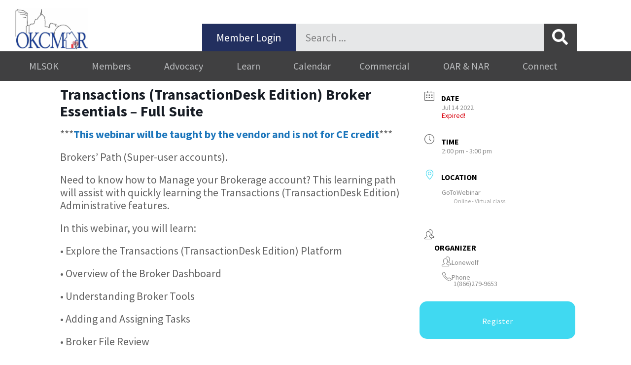

--- FILE ---
content_type: text/html; charset=UTF-8
request_url: https://okcmar.org/meevents/transactions-transactiondesk-edition-broker-essentials-full-suite-7/
body_size: 19560
content:
<!DOCTYPE html>
<html lang="en-US">
<head>
	<meta charset="UTF-8">
	<title>Transactions (TransactionDesk Edition) Broker Essentials &#8211; Full Suite &#8211; OKCMAR</title>
<meta name='robots' content='max-image-preview:large' />
<meta name="viewport" content="width=device-width, initial-scale=1"><link rel='dns-prefetch' href='//cdn.jsdelivr.net' />
<link rel='dns-prefetch' href='//maps.googleapis.com' />
<link rel='dns-prefetch' href='//www.googletagmanager.com' />
<link href='https://fonts.gstatic.com' crossorigin rel='preconnect' />
<link href='https://fonts.googleapis.com' crossorigin rel='preconnect' />
<link rel="alternate" type="application/rss+xml" title="OKCMAR &raquo; Feed" href="https://okcmar.org/feed/" />
<link rel="alternate" type="application/rss+xml" title="OKCMAR &raquo; Comments Feed" href="https://okcmar.org/comments/feed/" />
<link rel="alternate" title="oEmbed (JSON)" type="application/json+oembed" href="https://okcmar.org/wp-json/oembed/1.0/embed?url=https%3A%2F%2Fokcmar.org%2Fmeevents%2Ftransactions-transactiondesk-edition-broker-essentials-full-suite-7%2F" />
<link rel="alternate" title="oEmbed (XML)" type="text/xml+oembed" href="https://okcmar.org/wp-json/oembed/1.0/embed?url=https%3A%2F%2Fokcmar.org%2Fmeevents%2Ftransactions-transactiondesk-edition-broker-essentials-full-suite-7%2F&#038;format=xml" />
<style id='wp-img-auto-sizes-contain-inline-css'>
img:is([sizes=auto i],[sizes^="auto," i]){contain-intrinsic-size:3000px 1500px}
/*# sourceURL=wp-img-auto-sizes-contain-inline-css */
</style>
<link rel='stylesheet' id='mec-select2-style-css' href='https://okcmar.org/wp-content/plugins/modern-events-calendar/assets/packages/select2/select2.min.css?ver=7.29.0' media='all' />
<link rel='stylesheet' id='mec-font-icons-css' href='https://okcmar.org/wp-content/plugins/modern-events-calendar/assets/css/iconfonts.css?ver=7.29.0' media='all' />
<link rel='stylesheet' id='mec-frontend-style-css' href='https://okcmar.org/wp-content/plugins/modern-events-calendar/assets/css/frontend.min.css?ver=7.29.0' media='all' />
<link rel='stylesheet' id='mec-tooltip-style-css' href='https://okcmar.org/wp-content/plugins/modern-events-calendar/assets/packages/tooltip/tooltip.css?ver=7.29.0' media='all' />
<link rel='stylesheet' id='mec-tooltip-shadow-style-css' href='https://okcmar.org/wp-content/plugins/modern-events-calendar/assets/packages/tooltip/tooltipster-sideTip-shadow.min.css?ver=7.29.0' media='all' />
<link rel='stylesheet' id='featherlight-css' href='https://okcmar.org/wp-content/plugins/modern-events-calendar/assets/packages/featherlight/featherlight.css?ver=7.29.0' media='all' />
<link rel='stylesheet' id='mec-lity-style-css' href='https://okcmar.org/wp-content/plugins/modern-events-calendar/assets/packages/lity/lity.min.css?ver=7.29.0' media='all' />
<link rel='stylesheet' id='mec-general-calendar-style-css' href='https://okcmar.org/wp-content/plugins/modern-events-calendar/assets/css/mec-general-calendar.css?ver=7.29.0' media='all' />
<link rel='stylesheet' id='generate-fonts-css' href='//fonts.googleapis.com/css?family=Source+Sans+Pro:200,200italic,300,300italic,regular,italic,600,600italic,700,700italic,900,900italic' media='all' />
<link rel='stylesheet' id='bae-main-css' href='https://okcmar.org/wp-content/plugins/document-embedder-addons-for-elementor/admin/assets/css/main.css?ver=6.9' media='all' />
<style id='wp-emoji-styles-inline-css'>

	img.wp-smiley, img.emoji {
		display: inline !important;
		border: none !important;
		box-shadow: none !important;
		height: 1em !important;
		width: 1em !important;
		margin: 0 0.07em !important;
		vertical-align: -0.1em !important;
		background: none !important;
		padding: 0 !important;
	}
/*# sourceURL=wp-emoji-styles-inline-css */
</style>
<link rel='stylesheet' id='wp-block-library-css' href='https://okcmar.org/wp-includes/css/dist/block-library/style.min.css?ver=6.9' media='all' />
<style id='classic-theme-styles-inline-css'>
/*! This file is auto-generated */
.wp-block-button__link{color:#fff;background-color:#32373c;border-radius:9999px;box-shadow:none;text-decoration:none;padding:calc(.667em + 2px) calc(1.333em + 2px);font-size:1.125em}.wp-block-file__button{background:#32373c;color:#fff;text-decoration:none}
/*# sourceURL=/wp-includes/css/classic-themes.min.css */
</style>
<style id='global-styles-inline-css'>
:root{--wp--preset--aspect-ratio--square: 1;--wp--preset--aspect-ratio--4-3: 4/3;--wp--preset--aspect-ratio--3-4: 3/4;--wp--preset--aspect-ratio--3-2: 3/2;--wp--preset--aspect-ratio--2-3: 2/3;--wp--preset--aspect-ratio--16-9: 16/9;--wp--preset--aspect-ratio--9-16: 9/16;--wp--preset--color--black: #000000;--wp--preset--color--cyan-bluish-gray: #abb8c3;--wp--preset--color--white: #ffffff;--wp--preset--color--pale-pink: #f78da7;--wp--preset--color--vivid-red: #cf2e2e;--wp--preset--color--luminous-vivid-orange: #ff6900;--wp--preset--color--luminous-vivid-amber: #fcb900;--wp--preset--color--light-green-cyan: #7bdcb5;--wp--preset--color--vivid-green-cyan: #00d084;--wp--preset--color--pale-cyan-blue: #8ed1fc;--wp--preset--color--vivid-cyan-blue: #0693e3;--wp--preset--color--vivid-purple: #9b51e0;--wp--preset--color--contrast: var(--contrast);--wp--preset--color--contrast-2: var(--contrast-2);--wp--preset--color--contrast-3: var(--contrast-3);--wp--preset--color--base: var(--base);--wp--preset--color--base-2: var(--base-2);--wp--preset--color--base-3: var(--base-3);--wp--preset--color--accent: var(--accent);--wp--preset--gradient--vivid-cyan-blue-to-vivid-purple: linear-gradient(135deg,rgb(6,147,227) 0%,rgb(155,81,224) 100%);--wp--preset--gradient--light-green-cyan-to-vivid-green-cyan: linear-gradient(135deg,rgb(122,220,180) 0%,rgb(0,208,130) 100%);--wp--preset--gradient--luminous-vivid-amber-to-luminous-vivid-orange: linear-gradient(135deg,rgb(252,185,0) 0%,rgb(255,105,0) 100%);--wp--preset--gradient--luminous-vivid-orange-to-vivid-red: linear-gradient(135deg,rgb(255,105,0) 0%,rgb(207,46,46) 100%);--wp--preset--gradient--very-light-gray-to-cyan-bluish-gray: linear-gradient(135deg,rgb(238,238,238) 0%,rgb(169,184,195) 100%);--wp--preset--gradient--cool-to-warm-spectrum: linear-gradient(135deg,rgb(74,234,220) 0%,rgb(151,120,209) 20%,rgb(207,42,186) 40%,rgb(238,44,130) 60%,rgb(251,105,98) 80%,rgb(254,248,76) 100%);--wp--preset--gradient--blush-light-purple: linear-gradient(135deg,rgb(255,206,236) 0%,rgb(152,150,240) 100%);--wp--preset--gradient--blush-bordeaux: linear-gradient(135deg,rgb(254,205,165) 0%,rgb(254,45,45) 50%,rgb(107,0,62) 100%);--wp--preset--gradient--luminous-dusk: linear-gradient(135deg,rgb(255,203,112) 0%,rgb(199,81,192) 50%,rgb(65,88,208) 100%);--wp--preset--gradient--pale-ocean: linear-gradient(135deg,rgb(255,245,203) 0%,rgb(182,227,212) 50%,rgb(51,167,181) 100%);--wp--preset--gradient--electric-grass: linear-gradient(135deg,rgb(202,248,128) 0%,rgb(113,206,126) 100%);--wp--preset--gradient--midnight: linear-gradient(135deg,rgb(2,3,129) 0%,rgb(40,116,252) 100%);--wp--preset--font-size--small: 13px;--wp--preset--font-size--medium: 20px;--wp--preset--font-size--large: 36px;--wp--preset--font-size--x-large: 42px;--wp--preset--spacing--20: 0.44rem;--wp--preset--spacing--30: 0.67rem;--wp--preset--spacing--40: 1rem;--wp--preset--spacing--50: 1.5rem;--wp--preset--spacing--60: 2.25rem;--wp--preset--spacing--70: 3.38rem;--wp--preset--spacing--80: 5.06rem;--wp--preset--shadow--natural: 6px 6px 9px rgba(0, 0, 0, 0.2);--wp--preset--shadow--deep: 12px 12px 50px rgba(0, 0, 0, 0.4);--wp--preset--shadow--sharp: 6px 6px 0px rgba(0, 0, 0, 0.2);--wp--preset--shadow--outlined: 6px 6px 0px -3px rgb(255, 255, 255), 6px 6px rgb(0, 0, 0);--wp--preset--shadow--crisp: 6px 6px 0px rgb(0, 0, 0);}:where(.is-layout-flex){gap: 0.5em;}:where(.is-layout-grid){gap: 0.5em;}body .is-layout-flex{display: flex;}.is-layout-flex{flex-wrap: wrap;align-items: center;}.is-layout-flex > :is(*, div){margin: 0;}body .is-layout-grid{display: grid;}.is-layout-grid > :is(*, div){margin: 0;}:where(.wp-block-columns.is-layout-flex){gap: 2em;}:where(.wp-block-columns.is-layout-grid){gap: 2em;}:where(.wp-block-post-template.is-layout-flex){gap: 1.25em;}:where(.wp-block-post-template.is-layout-grid){gap: 1.25em;}.has-black-color{color: var(--wp--preset--color--black) !important;}.has-cyan-bluish-gray-color{color: var(--wp--preset--color--cyan-bluish-gray) !important;}.has-white-color{color: var(--wp--preset--color--white) !important;}.has-pale-pink-color{color: var(--wp--preset--color--pale-pink) !important;}.has-vivid-red-color{color: var(--wp--preset--color--vivid-red) !important;}.has-luminous-vivid-orange-color{color: var(--wp--preset--color--luminous-vivid-orange) !important;}.has-luminous-vivid-amber-color{color: var(--wp--preset--color--luminous-vivid-amber) !important;}.has-light-green-cyan-color{color: var(--wp--preset--color--light-green-cyan) !important;}.has-vivid-green-cyan-color{color: var(--wp--preset--color--vivid-green-cyan) !important;}.has-pale-cyan-blue-color{color: var(--wp--preset--color--pale-cyan-blue) !important;}.has-vivid-cyan-blue-color{color: var(--wp--preset--color--vivid-cyan-blue) !important;}.has-vivid-purple-color{color: var(--wp--preset--color--vivid-purple) !important;}.has-black-background-color{background-color: var(--wp--preset--color--black) !important;}.has-cyan-bluish-gray-background-color{background-color: var(--wp--preset--color--cyan-bluish-gray) !important;}.has-white-background-color{background-color: var(--wp--preset--color--white) !important;}.has-pale-pink-background-color{background-color: var(--wp--preset--color--pale-pink) !important;}.has-vivid-red-background-color{background-color: var(--wp--preset--color--vivid-red) !important;}.has-luminous-vivid-orange-background-color{background-color: var(--wp--preset--color--luminous-vivid-orange) !important;}.has-luminous-vivid-amber-background-color{background-color: var(--wp--preset--color--luminous-vivid-amber) !important;}.has-light-green-cyan-background-color{background-color: var(--wp--preset--color--light-green-cyan) !important;}.has-vivid-green-cyan-background-color{background-color: var(--wp--preset--color--vivid-green-cyan) !important;}.has-pale-cyan-blue-background-color{background-color: var(--wp--preset--color--pale-cyan-blue) !important;}.has-vivid-cyan-blue-background-color{background-color: var(--wp--preset--color--vivid-cyan-blue) !important;}.has-vivid-purple-background-color{background-color: var(--wp--preset--color--vivid-purple) !important;}.has-black-border-color{border-color: var(--wp--preset--color--black) !important;}.has-cyan-bluish-gray-border-color{border-color: var(--wp--preset--color--cyan-bluish-gray) !important;}.has-white-border-color{border-color: var(--wp--preset--color--white) !important;}.has-pale-pink-border-color{border-color: var(--wp--preset--color--pale-pink) !important;}.has-vivid-red-border-color{border-color: var(--wp--preset--color--vivid-red) !important;}.has-luminous-vivid-orange-border-color{border-color: var(--wp--preset--color--luminous-vivid-orange) !important;}.has-luminous-vivid-amber-border-color{border-color: var(--wp--preset--color--luminous-vivid-amber) !important;}.has-light-green-cyan-border-color{border-color: var(--wp--preset--color--light-green-cyan) !important;}.has-vivid-green-cyan-border-color{border-color: var(--wp--preset--color--vivid-green-cyan) !important;}.has-pale-cyan-blue-border-color{border-color: var(--wp--preset--color--pale-cyan-blue) !important;}.has-vivid-cyan-blue-border-color{border-color: var(--wp--preset--color--vivid-cyan-blue) !important;}.has-vivid-purple-border-color{border-color: var(--wp--preset--color--vivid-purple) !important;}.has-vivid-cyan-blue-to-vivid-purple-gradient-background{background: var(--wp--preset--gradient--vivid-cyan-blue-to-vivid-purple) !important;}.has-light-green-cyan-to-vivid-green-cyan-gradient-background{background: var(--wp--preset--gradient--light-green-cyan-to-vivid-green-cyan) !important;}.has-luminous-vivid-amber-to-luminous-vivid-orange-gradient-background{background: var(--wp--preset--gradient--luminous-vivid-amber-to-luminous-vivid-orange) !important;}.has-luminous-vivid-orange-to-vivid-red-gradient-background{background: var(--wp--preset--gradient--luminous-vivid-orange-to-vivid-red) !important;}.has-very-light-gray-to-cyan-bluish-gray-gradient-background{background: var(--wp--preset--gradient--very-light-gray-to-cyan-bluish-gray) !important;}.has-cool-to-warm-spectrum-gradient-background{background: var(--wp--preset--gradient--cool-to-warm-spectrum) !important;}.has-blush-light-purple-gradient-background{background: var(--wp--preset--gradient--blush-light-purple) !important;}.has-blush-bordeaux-gradient-background{background: var(--wp--preset--gradient--blush-bordeaux) !important;}.has-luminous-dusk-gradient-background{background: var(--wp--preset--gradient--luminous-dusk) !important;}.has-pale-ocean-gradient-background{background: var(--wp--preset--gradient--pale-ocean) !important;}.has-electric-grass-gradient-background{background: var(--wp--preset--gradient--electric-grass) !important;}.has-midnight-gradient-background{background: var(--wp--preset--gradient--midnight) !important;}.has-small-font-size{font-size: var(--wp--preset--font-size--small) !important;}.has-medium-font-size{font-size: var(--wp--preset--font-size--medium) !important;}.has-large-font-size{font-size: var(--wp--preset--font-size--large) !important;}.has-x-large-font-size{font-size: var(--wp--preset--font-size--x-large) !important;}
:where(.wp-block-post-template.is-layout-flex){gap: 1.25em;}:where(.wp-block-post-template.is-layout-grid){gap: 1.25em;}
:where(.wp-block-term-template.is-layout-flex){gap: 1.25em;}:where(.wp-block-term-template.is-layout-grid){gap: 1.25em;}
:where(.wp-block-columns.is-layout-flex){gap: 2em;}:where(.wp-block-columns.is-layout-grid){gap: 2em;}
:root :where(.wp-block-pullquote){font-size: 1.5em;line-height: 1.6;}
/*# sourceURL=global-styles-inline-css */
</style>
<link rel='stylesheet' id='dearflip-css-css' href='https://cdn.jsdelivr.net/npm/@dearhive/dearflip-jquery-flipbook@1.7.3/dflip/css/dflip.min.css?ver=1.7.3' media='all' />
<link rel='stylesheet' id='generate-style-grid-css' href='https://okcmar.org/wp-content/themes/generatepress/assets/css/unsemantic-grid.min.css?ver=3.6.1' media='all' />
<link rel='stylesheet' id='generate-style-css' href='https://okcmar.org/wp-content/themes/generatepress/assets/css/style.min.css?ver=3.6.1' media='all' />
<style id='generate-style-inline-css'>
body{background-color:#ffffff;color:#6d6e70;}a{color:#00adee;}a:visited{color:#00adee;}a:hover, a:focus, a:active{color:#222f5f;}body .grid-container{max-width:1140px;}.wp-block-group__inner-container{max-width:1140px;margin-left:auto;margin-right:auto;}.site-header .header-image{width:30px;}.dropdown-click .main-navigation ul ul{display:none;visibility:hidden;}.dropdown-click .main-navigation ul ul ul.toggled-on{left:0;top:auto;position:relative;box-shadow:none;border-bottom:1px solid rgba(0,0,0,0.05);}.dropdown-click .main-navigation ul ul li:last-child > ul.toggled-on{border-bottom:0;}.dropdown-click .main-navigation ul.toggled-on, .dropdown-click .main-navigation ul li.sfHover > ul.toggled-on{display:block;left:auto;right:auto;opacity:1;visibility:visible;pointer-events:auto;height:auto;overflow:visible;float:none;}.dropdown-click .main-navigation.sub-menu-left .sub-menu.toggled-on, .dropdown-click .main-navigation.sub-menu-left ul li.sfHover > ul.toggled-on{right:0;}.dropdown-click nav ul ul ul{background-color:transparent;}.dropdown-click .widget-area .main-navigation ul ul{top:auto;position:absolute;float:none;width:100%;left:-99999px;}.dropdown-click .widget-area .main-navigation ul ul.toggled-on{position:relative;left:0;right:0;}.dropdown-click .widget-area.sidebar .main-navigation ul li.sfHover ul, .dropdown-click .widget-area.sidebar .main-navigation ul li:hover ul{right:0;left:0;}.dropdown-click .sfHover > a > .dropdown-menu-toggle > .gp-icon svg{transform:rotate(180deg);}.menu-item-has-children  .dropdown-menu-toggle[role="presentation"]{pointer-events:none;}:root{--contrast:#222222;--contrast-2:#575760;--contrast-3:#b2b2be;--base:#f0f0f0;--base-2:#f7f8f9;--base-3:#ffffff;--accent:#1e73be;}:root .has-contrast-color{color:var(--contrast);}:root .has-contrast-background-color{background-color:var(--contrast);}:root .has-contrast-2-color{color:var(--contrast-2);}:root .has-contrast-2-background-color{background-color:var(--contrast-2);}:root .has-contrast-3-color{color:var(--contrast-3);}:root .has-contrast-3-background-color{background-color:var(--contrast-3);}:root .has-base-color{color:var(--base);}:root .has-base-background-color{background-color:var(--base);}:root .has-base-2-color{color:var(--base-2);}:root .has-base-2-background-color{background-color:var(--base-2);}:root .has-base-3-color{color:var(--base-3);}:root .has-base-3-background-color{background-color:var(--base-3);}:root .has-accent-color{color:var(--accent);}:root .has-accent-background-color{background-color:var(--accent);}body, button, input, select, textarea{font-family:"Source Sans Pro", sans-serif;font-weight:500;font-size:22px;}body{line-height:1.2;}p{margin-bottom:1em;}.entry-content > [class*="wp-block-"]:not(:last-child):not(.wp-block-heading){margin-bottom:1em;}.main-title{font-weight:normal;font-size:45px;}.main-navigation a, .menu-toggle{font-family:"Source Sans Pro", sans-serif;font-weight:500;font-size:16px;}.main-navigation .main-nav ul ul li a{font-size:15px;}.sidebar .widget, .footer-widgets .widget{font-size:17px;}h1{font-family:"Source Sans Pro", sans-serif;font-weight:600;font-size:40px;line-height:1em;margin-bottom:19px;}h2{font-family:"Source Sans Pro", sans-serif;font-weight:700;font-size:32px;line-height:0.9em;margin-bottom:10px;}h3{font-family:"Source Sans Pro", sans-serif;font-weight:bold;font-size:20px;line-height:1em;margin-bottom:0px;}h4{font-family:"Source Sans Pro", sans-serif;font-weight:400;font-size:40px;line-height:0.9em;}h5{font-family:"Source Sans Pro", sans-serif;font-size:inherit;line-height:0.9em;}h6{font-family:"Source Sans Pro", sans-serif;line-height:1.2em;}.site-info{font-size:14px;}@media (max-width:768px){.main-title{font-size:30px;}h1{font-size:32px;}h2{font-size:28px;}}.top-bar{background-color:#636363;color:#ffffff;}.top-bar a{color:#ffffff;}.top-bar a:hover{color:#303030;}.site-header{background-color:#ffffff;color:#3a3a3a;}.site-header a{color:#3a3a3a;}.site-header a:hover{color:#3057b5;}.main-title a,.main-title a:hover{color:#222222;}.site-description{color:#757575;}.main-navigation,.main-navigation ul ul{background-color:#3057b5;}.main-navigation .main-nav ul li a, .main-navigation .menu-toggle, .main-navigation .menu-bar-items{color:#ffffff;}.main-navigation .main-nav ul li:not([class*="current-menu-"]):hover > a, .main-navigation .main-nav ul li:not([class*="current-menu-"]):focus > a, .main-navigation .main-nav ul li.sfHover:not([class*="current-menu-"]) > a, .main-navigation .menu-bar-item:hover > a, .main-navigation .menu-bar-item.sfHover > a{color:#3057b5;background-color:#ffffff;}button.menu-toggle:hover,button.menu-toggle:focus,.main-navigation .mobile-bar-items a,.main-navigation .mobile-bar-items a:hover,.main-navigation .mobile-bar-items a:focus{color:#ffffff;}.main-navigation .main-nav ul li[class*="current-menu-"] > a{color:#3057b5;background-color:#ffffff;}.navigation-search input[type="search"],.navigation-search input[type="search"]:active, .navigation-search input[type="search"]:focus, .main-navigation .main-nav ul li.search-item.active > a, .main-navigation .menu-bar-items .search-item.active > a{color:#3057b5;background-color:#ffffff;}.main-navigation ul ul{background-color:#f6f9fc;}.main-navigation .main-nav ul ul li a{color:#3a3a3a;}.main-navigation .main-nav ul ul li:not([class*="current-menu-"]):hover > a,.main-navigation .main-nav ul ul li:not([class*="current-menu-"]):focus > a, .main-navigation .main-nav ul ul li.sfHover:not([class*="current-menu-"]) > a{color:#3a3a3a;background-color:#f6f9fc;}.main-navigation .main-nav ul ul li[class*="current-menu-"] > a{color:#3a3a3a;background-color:#f6f9fc;}.separate-containers .inside-article, .separate-containers .comments-area, .separate-containers .page-header, .one-container .container, .separate-containers .paging-navigation, .inside-page-header{background-color:#ffffff;}.entry-meta{color:#595959;}.entry-meta a{color:#595959;}.entry-meta a:hover{color:#1e73be;}h1{color:#1b75bb;}h2{color:#1b75bb;}h3{color:#1b75bb;}.sidebar .widget{background-color:#ffffff;}.sidebar .widget .widget-title{color:#000000;}.footer-widgets{background-color:#ffffff;}.footer-widgets .widget-title{color:#000000;}.site-info{color:#ffffff;background-color:#3a3a3a;}.site-info a{color:#ffffff;}.site-info a:hover{color:#ffffff;}.footer-bar .widget_nav_menu .current-menu-item a{color:#ffffff;}input[type="text"],input[type="email"],input[type="url"],input[type="password"],input[type="search"],input[type="tel"],input[type="number"],textarea,select{color:#666666;background-color:#fafafa;border-color:#cccccc;}input[type="text"]:focus,input[type="email"]:focus,input[type="url"]:focus,input[type="password"]:focus,input[type="search"]:focus,input[type="tel"]:focus,input[type="number"]:focus,textarea:focus,select:focus{color:#666666;background-color:#ffffff;border-color:#bfbfbf;}button,html input[type="button"],input[type="reset"],input[type="submit"],a.button,a.wp-block-button__link:not(.has-background){color:#ffffff;background-color:#00adee;}button:hover,html input[type="button"]:hover,input[type="reset"]:hover,input[type="submit"]:hover,a.button:hover,button:focus,html input[type="button"]:focus,input[type="reset"]:focus,input[type="submit"]:focus,a.button:focus,a.wp-block-button__link:not(.has-background):active,a.wp-block-button__link:not(.has-background):focus,a.wp-block-button__link:not(.has-background):hover{color:#ffffff;background-color:#222f5f;}a.generate-back-to-top{background-color:rgba( 0,0,0,0.4 );color:#ffffff;}a.generate-back-to-top:hover,a.generate-back-to-top:focus{background-color:rgba( 0,0,0,0.6 );color:#ffffff;}:root{--gp-search-modal-bg-color:var(--base-3);--gp-search-modal-text-color:var(--contrast);--gp-search-modal-overlay-bg-color:rgba(0,0,0,0.2);}@media (max-width:768px){.main-navigation .menu-bar-item:hover > a, .main-navigation .menu-bar-item.sfHover > a{background:none;color:#ffffff;}}.inside-top-bar{padding:10px;}.inside-header{padding:16px 32px 16px 32px;}.separate-containers .inside-article, .separate-containers .comments-area, .separate-containers .page-header, .separate-containers .paging-navigation, .one-container .site-content, .inside-page-header{padding:0px 32px 0px 32px;}.site-main .wp-block-group__inner-container{padding:0px 32px 0px 32px;}.entry-content .alignwide, body:not(.no-sidebar) .entry-content .alignfull{margin-left:-32px;width:calc(100% + 64px);max-width:calc(100% + 64px);}.one-container.right-sidebar .site-main,.one-container.both-right .site-main{margin-right:32px;}.one-container.left-sidebar .site-main,.one-container.both-left .site-main{margin-left:32px;}.one-container.both-sidebars .site-main{margin:0px 32px 0px 32px;}.separate-containers .widget, .separate-containers .site-main > *, .separate-containers .page-header, .widget-area .main-navigation{margin-bottom:32px;}.separate-containers .site-main{margin:32px;}.both-right.separate-containers .inside-left-sidebar{margin-right:16px;}.both-right.separate-containers .inside-right-sidebar{margin-left:16px;}.both-left.separate-containers .inside-left-sidebar{margin-right:16px;}.both-left.separate-containers .inside-right-sidebar{margin-left:16px;}.separate-containers .page-header-image, .separate-containers .page-header-contained, .separate-containers .page-header-image-single, .separate-containers .page-header-content-single{margin-top:32px;}.separate-containers .inside-right-sidebar, .separate-containers .inside-left-sidebar{margin-top:32px;margin-bottom:32px;}.main-navigation .main-nav ul li a,.menu-toggle,.main-navigation .mobile-bar-items a{padding-left:16px;padding-right:16px;line-height:48px;}.main-navigation .main-nav ul ul li a{padding:10px 16px 10px 16px;}.navigation-search input[type="search"]{height:48px;}.rtl .menu-item-has-children .dropdown-menu-toggle{padding-left:16px;}.menu-item-has-children .dropdown-menu-toggle{padding-right:16px;}.rtl .main-navigation .main-nav ul li.menu-item-has-children > a{padding-right:16px;}.footer-widgets{padding:32px;}.site-info{padding:16px 32px 16px 32px;}@media (max-width:768px){.separate-containers .inside-article, .separate-containers .comments-area, .separate-containers .page-header, .separate-containers .paging-navigation, .one-container .site-content, .inside-page-header{padding:0px 32px 0px 32px;}.site-main .wp-block-group__inner-container{padding:0px 32px 0px 32px;}.site-info{padding-right:10px;padding-left:10px;}.entry-content .alignwide, body:not(.no-sidebar) .entry-content .alignfull{margin-left:-32px;width:calc(100% + 64px);max-width:calc(100% + 64px);}}.one-container .sidebar .widget{padding:0px;}/* End cached CSS */@media (max-width:768px){.main-navigation .menu-toggle,.main-navigation .mobile-bar-items,.sidebar-nav-mobile:not(#sticky-placeholder){display:block;}.main-navigation ul,.gen-sidebar-nav{display:none;}[class*="nav-float-"] .site-header .inside-header > *{float:none;clear:both;}}
/*# sourceURL=generate-style-inline-css */
</style>
<link rel='stylesheet' id='generate-mobile-style-css' href='https://okcmar.org/wp-content/themes/generatepress/assets/css/mobile.min.css?ver=3.6.1' media='all' />
<link rel='stylesheet' id='generate-font-icons-css' href='https://okcmar.org/wp-content/themes/generatepress/assets/css/components/font-icons.min.css?ver=3.6.1' media='all' />
<link rel='stylesheet' id='generate-child-css' href='https://okcmar.org/wp-content/themes/generatepress_child/style.css?ver=1597693255' media='all' />
<link rel='stylesheet' id='elementor-frontend-css' href='https://okcmar.org/wp-content/uploads/elementor/css/custom-frontend.min.css?ver=1768694253' media='all' />
<link rel='stylesheet' id='widget-image-css' href='https://okcmar.org/wp-content/plugins/elementor/assets/css/widget-image.min.css?ver=3.34.1' media='all' />
<link rel='stylesheet' id='widget-search-form-css' href='https://okcmar.org/wp-content/plugins/elementor-pro/assets/css/widget-search-form.min.css?ver=3.34.0' media='all' />
<link rel='stylesheet' id='elementor-icons-shared-0-css' href='https://okcmar.org/wp-content/plugins/elementor/assets/lib/font-awesome/css/fontawesome.min.css?ver=5.15.3' media='all' />
<link rel='stylesheet' id='elementor-icons-fa-solid-css' href='https://okcmar.org/wp-content/plugins/elementor/assets/lib/font-awesome/css/solid.min.css?ver=5.15.3' media='all' />
<link rel='stylesheet' id='widget-nav-menu-css' href='https://okcmar.org/wp-content/uploads/elementor/css/custom-pro-widget-nav-menu.min.css?ver=1768694253' media='all' />
<link rel='stylesheet' id='widget-icon-list-css' href='https://okcmar.org/wp-content/uploads/elementor/css/custom-widget-icon-list.min.css?ver=1768694253' media='all' />
<link rel='stylesheet' id='elementor-icons-css' href='https://okcmar.org/wp-content/plugins/elementor/assets/lib/eicons/css/elementor-icons.min.css?ver=5.45.0' media='all' />
<link rel='stylesheet' id='mec-shortcode-designer-css' href='https://okcmar.org/wp-content/plugins/mec-shortcode-designer/assets/css/frontend/frontend.css?ver=1.5.0' media='all' />
<link rel='stylesheet' id='elementor-post-27736-css' href='https://okcmar.org/wp-content/uploads/elementor/css/post-27736.css?ver=1768694253' media='all' />
<link rel='stylesheet' id='font-awesome-5-all-css' href='https://okcmar.org/wp-content/plugins/elementor/assets/lib/font-awesome/css/all.min.css?ver=3.34.1' media='all' />
<link rel='stylesheet' id='font-awesome-4-shim-css' href='https://okcmar.org/wp-content/plugins/elementor/assets/lib/font-awesome/css/v4-shims.min.css?ver=3.34.1' media='all' />
<link rel='stylesheet' id='elementor-post-15082-css' href='https://okcmar.org/wp-content/uploads/elementor/css/post-15082.css?ver=1768694253' media='all' />
<link rel='stylesheet' id='elementor-post-15141-css' href='https://okcmar.org/wp-content/uploads/elementor/css/post-15141.css?ver=1768694253' media='all' />
<link rel='stylesheet' id='tablepress-default-css' href='https://okcmar.org/wp-content/tablepress-combined.min.css?ver=47' media='all' />
<link rel='stylesheet' id='mec-single-builder-css' href='https://okcmar.org/wp-content/plugins/mec-single-builder/inc/frontend/css/mec-single-builder-frontend.css?ver=1.13.0' media='all' />
<link rel='stylesheet' id='elementor-gf-local-roboto-css' href='https://okcmar.org/wp-content/uploads/elementor/google-fonts/css/roboto.css?ver=1742311231' media='all' />
<link rel='stylesheet' id='elementor-gf-local-robotoslab-css' href='https://okcmar.org/wp-content/uploads/elementor/google-fonts/css/robotoslab.css?ver=1742311235' media='all' />
<link rel='stylesheet' id='elementor-gf-local-sourcesanspro-css' href='https://okcmar.org/wp-content/uploads/elementor/google-fonts/css/sourcesanspro.css?ver=1742311258' media='all' />
<script src="https://okcmar.org/wp-includes/js/jquery/jquery.min.js?ver=3.7.1" id="jquery-core-js"></script>
<script src="https://okcmar.org/wp-includes/js/jquery/jquery-migrate.min.js?ver=3.4.1" id="jquery-migrate-js"></script>
<script id="3d-flip-book-client-locale-loader-js-extra">
var FB3D_CLIENT_LOCALE = {"ajaxurl":"https://okcmar.org/wp-admin/admin-ajax.php","dictionary":{"Table of contents":"Table of contents","Close":"Close","Bookmarks":"Bookmarks","Thumbnails":"Thumbnails","Search":"Search","Share":"Share","Facebook":"Facebook","Twitter":"Twitter","Email":"Email","Play":"Play","Previous page":"Previous page","Next page":"Next page","Zoom in":"Zoom in","Zoom out":"Zoom out","Fit view":"Fit view","Auto play":"Auto play","Full screen":"Full screen","More":"More","Smart pan":"Smart pan","Single page":"Single page","Sounds":"Sounds","Stats":"Stats","Print":"Print","Download":"Download","Goto first page":"Goto first page","Goto last page":"Goto last page"},"images":"https://okcmar.org/wp-content/plugins/interactive-3d-flipbook-powered-physics-engine/assets/images/","jsData":{"urls":[],"posts":{"ids_mis":[],"ids":[]},"pages":[],"firstPages":[],"bookCtrlProps":[],"bookTemplates":[]},"key":"3d-flip-book","pdfJS":{"pdfJsLib":"https://okcmar.org/wp-content/plugins/interactive-3d-flipbook-powered-physics-engine/assets/js/pdf.min.js?ver=4.3.136","pdfJsWorker":"https://okcmar.org/wp-content/plugins/interactive-3d-flipbook-powered-physics-engine/assets/js/pdf.worker.js?ver=4.3.136","stablePdfJsLib":"https://okcmar.org/wp-content/plugins/interactive-3d-flipbook-powered-physics-engine/assets/js/stable/pdf.min.js?ver=2.5.207","stablePdfJsWorker":"https://okcmar.org/wp-content/plugins/interactive-3d-flipbook-powered-physics-engine/assets/js/stable/pdf.worker.js?ver=2.5.207","pdfJsCMapUrl":"https://okcmar.org/wp-content/plugins/interactive-3d-flipbook-powered-physics-engine/assets/cmaps/"},"cacheurl":"https://okcmar.org/wp-content/uploads/3d-flip-book/cache/","pluginsurl":"https://okcmar.org/wp-content/plugins/","pluginurl":"https://okcmar.org/wp-content/plugins/interactive-3d-flipbook-powered-physics-engine/","thumbnailSize":{"width":"150","height":"150"},"version":"1.16.17"};
//# sourceURL=3d-flip-book-client-locale-loader-js-extra
</script>
<script src="https://okcmar.org/wp-content/plugins/interactive-3d-flipbook-powered-physics-engine/assets/js/client-locale-loader.js?ver=1.16.17" id="3d-flip-book-client-locale-loader-js" async data-wp-strategy="async"></script>
<script src="https://okcmar.org/wp-content/plugins/elementor/assets/lib/font-awesome/js/v4-shims.min.js?ver=3.34.1" id="font-awesome-4-shim-js"></script>
<script src="https://okcmar.org/wp-content/plugins/mec-single-builder/inc/frontend/js/mec-single-builder-frontend.js?ver=1.13.0" id="mec-single-builder-js"></script>
<script src="//maps.googleapis.com/maps/api/js?libraries=places&amp;language=en&amp;region=US&amp;ver=7.29.0" id="googlemap-js"></script>
<script src="https://okcmar.org/wp-content/plugins/modern-events-calendar/assets/packages/richmarker/richmarker.min.js?ver=7.29.0" id="mec-richmarker-script-js"></script>
<script src="https://okcmar.org/wp-content/plugins/modern-events-calendar/assets/packages/clusterer/markerclusterer.min.js?ver=7.29.0" id="mec-clustering-script-js"></script>
<script src="https://okcmar.org/wp-content/plugins/modern-events-calendar/assets/js/googlemap.js?ver=7.29.0" id="mec-googlemap-script-js"></script>

<!-- Google tag (gtag.js) snippet added by Site Kit -->
<!-- Google Analytics snippet added by Site Kit -->
<script src="https://www.googletagmanager.com/gtag/js?id=GT-KDD8GCX" id="google_gtagjs-js" async></script>
<script id="google_gtagjs-js-after">
window.dataLayer = window.dataLayer || [];function gtag(){dataLayer.push(arguments);}
gtag("set","linker",{"domains":["okcmar.org"]});
gtag("js", new Date());
gtag("set", "developer_id.dZTNiMT", true);
gtag("config", "GT-KDD8GCX");
//# sourceURL=google_gtagjs-js-after
</script>
<link rel="https://api.w.org/" href="https://okcmar.org/wp-json/" /><link rel="alternate" title="JSON" type="application/json" href="https://okcmar.org/wp-json/wp/v2/mec-events/36991" /><link rel="EditURI" type="application/rsd+xml" title="RSD" href="https://okcmar.org/xmlrpc.php?rsd" />
<link rel="canonical" href="https://okcmar.org/meevents/transactions-transactiondesk-edition-broker-essentials-full-suite-7/" />
<link rel='shortlink' href='https://okcmar.org/?p=36991' />
<meta name="generator" content="Site Kit by Google 1.170.0" /><meta name="generator" content="Elementor 3.34.1; features: additional_custom_breakpoints; settings: css_print_method-external, google_font-enabled, font_display-auto">
			<style>
				.e-con.e-parent:nth-of-type(n+4):not(.e-lazyloaded):not(.e-no-lazyload),
				.e-con.e-parent:nth-of-type(n+4):not(.e-lazyloaded):not(.e-no-lazyload) * {
					background-image: none !important;
				}
				@media screen and (max-height: 1024px) {
					.e-con.e-parent:nth-of-type(n+3):not(.e-lazyloaded):not(.e-no-lazyload),
					.e-con.e-parent:nth-of-type(n+3):not(.e-lazyloaded):not(.e-no-lazyload) * {
						background-image: none !important;
					}
				}
				@media screen and (max-height: 640px) {
					.e-con.e-parent:nth-of-type(n+2):not(.e-lazyloaded):not(.e-no-lazyload),
					.e-con.e-parent:nth-of-type(n+2):not(.e-lazyloaded):not(.e-no-lazyload) * {
						background-image: none !important;
					}
				}
			</style>
			<!-- Google Tag Manager -->
<script>(function(w,d,s,l,i){w[l]=w[l]||[];w[l].push({'gtm.start':
new Date().getTime(),event:'gtm.js'});var f=d.getElementsByTagName(s)[0],
j=d.createElement(s),dl=l!='dataLayer'?'&l='+l:'';j.async=true;j.src=
'https://www.googletagmanager.com/gtm.js?id='+i+dl;f.parentNode.insertBefore(j,f);
})(window,document,'script','dataLayer','GTM-KVLR5RWP');</script>
<!-- End Google Tag Manager --><link rel="icon" href="https://okcmar.org/wp-content/uploads/2020/08/512-01.svg" sizes="32x32" />
<link rel="icon" href="https://okcmar.org/wp-content/uploads/2020/08/512-01.svg" sizes="192x192" />
<link rel="apple-touch-icon" href="https://okcmar.org/wp-content/uploads/2020/08/512-01.svg" />
<meta name="msapplication-TileImage" content="https://okcmar.org/wp-content/uploads/2020/08/512-01.svg" />
		<style id="wp-custom-css">
			.no-margin, .no-margin p:last-child {
	margin-bottom: 0 !important;
}

.site-info {
	text-align: left;
}

p strong {
	color: #1b75bb;
}

ul, ol {
    margin: 0 0 1.5em 1em;
}

@media (min-width: 1025px) {

	.footer-bar-align-right .footer-bar, .footer-bar-align-left .copyright-bar {
		float: left;
		text-align: left;
		padding-left: 10px;
	}

	.footer-bar-align-right .copyright-bar {
		float: right;
		padding-right: 10px
	}
}

@media (max-width: 1024px) {
	
	.footer-bar {
			float: none!important;
			text-align: center!important;
			margin-bottom: 20px;
	}
}

@media (max-width: 1024px) {
	
	.copyright-bar {
			float: none!important;
			text-align: center!important;
	}
}

.home-button a {
	padding: 16px 8px;
}

.home-events ul {
	list-style-type: none;
	margin: 0;
	padding: 0;
}

.home-events ol li:last-child {
	
}

.home-events .tribe-event-title {
	font-weight: bold;
	font-size: 20px;
	margin-bottom: 0;
}

.home-events .tribe-event-duration {
	padding-bottom: 24px;
}

.home-events .tribe-events-widget-link {
	padding-top: 16px;
}

.home-events .tribe-events-widget-link a {
	background-color: #e6e6e6;
	padding: 16px 20px;
	font-weight: bold;
	font-size: 16px;
}

.registered {
	font-size: .5em;
	vertical-align: super;
	padding-left: 1px;
}

dd {
    margin: 0 0 15px 0;
}

.blue-underline {
	border-bottom: 3px solid #1b75bb;
}

.flip-icon-horiz i {
	transform: rotateY(180deg);
}

.elementor-element #tribe-events {
	padding-top: 0 !important;
	padding-bottom: 0 !important;
}

.tribe-events-loop .tribe-events-event-meta {
  font-size: 22px !important;
	font-weight: 500;
	line-height: 1.4;
}

#tribe-events-header {
	display: none;
}

.tribe-events-single-event-title {
	color: #1b75bb;
}

.tribe-events-title-bar {
	display: none;
}

a.tribe-events-gcal, a.tribe-events-ical {
	float: none;
	color: #6d6e70;
	padding: 7px 14px;
	font-size: 14px;
}

/* #tribe-events-content-wrapper {
  background: white;
  padding: 30px 30px 30px 30px;
  margin-top: -90px;
	margin-bottom: 60px;
	
}

@media (min-width: 769px) {
	#tribe-events-content-wrapper {
		box-shadow: 0px 3px 6px 0px rgba(0,0,0,0.2);
	}
} */

#tribe_events_filters_wrapper {
	padding: 0 0 15px 0 !important;
}

.tribe_events_filter_control {
/* 	display: none; */
}

.tribe-events-loop .tribe-events-event-meta {
    margin-bottom: 1em;
    font-size: 20px;
}

.tribe-events-loop .tribe-events-content {
  padding: 0;
	margin: 0;
}

.tribe-events-list-separator-month+.type-tribe_events.tribe-events-first {
    padding-top: 0;
}

#tribe-events-pg-template .tribe-events-content h1, .tribe-events-after-html h1, .tribe-events-before-html h1 {
    font-size: 40px;
    line-height: 1.2;
}

.tribe-events-list .type-tribe_events {
	
	padding: 0 0 30px 0;
}

.tribe-events-list .type-tribe_events {
    padding: 0;
}

.tribe-events-list .type-tribe_events .tribe-events-list-event-title {
    font-size: 24px;
}

.tribe-events-loop .type-tribe_events + .type-tribe_events {
	margin-top: 24px;
}

.tribe-events-list-separator-month {
    background-color: transparent;
    display: block;
    font-size: 20px;
    font-weight: 700;
    margin: 2.5em 0 1em 0;
    padding: 0;
    text-transform: none;
}

.tribe-events-list-separator-month+.type-tribe_events.tribe-events-first {
    padding-top: 30px;
}

#tribe-events .tribe-events-button, .tribe-events-button {
	float: none;
}

#tribe-events .tribe-events-button, .tribe-events-button {
	background-color: #e6e7e8;
	color: #6d6e70;
}

.tribe-events-schedule {
    margin: 1em 0 0 0;
}

.tribe-events-loop .type-tribe_events + .type-tribe_events {
	border-top: 1px solid #e6e7e8;
	padding-top: 30px;
	margin-top: 0;
}

.calendar-page-header {
	background-color: #54595f;
    background-position: center center;
    background-repeat: no-repeat;
    background-size: cover;
	background-image: url('https://okcmar.orgl/wp-content/uploads/2019/01/woman-portrait-1920-1.jpg');
	transition: background 0.3s, border 0.3s, border-radius 0.3s, box-shadow 0.3s;
    padding: 90px 30px 330px 30px;
}

@media (max-width: 768px) {
	#tribe-events-pg-template {
		padding: 0;
	}
}

@media (max-width: 768px) {
	.one-container .site-content {
    padding: 0;
	}
}

/* .tribe-events-before-html {
	width: 100%;
    position: absolute;
    top: 0;
    margin: 0;
    padding: 0;
    left: 0;
    z-index: -1;
} */

.page-title .elementor-text-editor, .page-title .elementor-text-editor h1 {
	display: inline-block;
  background: #00adee;
  padding: 25px 30px 26px 26px;
}

@media (max-width: 768px) {
	.page-title .elementor-text-editor, .page-title .elementor-text-editor h1 {
	display: block;
	}
}

.footer-info {
	color: white;
	font-size: 14px;
	font-family: "Montserrat", sans-serif;
	font-weight: 500;
}

@media (min-width: 769px) {
	
	.footer-info {
		text-align: right;
	}
}

.home-cards .elementor-post__text {
	margin-top: 0 !important;
}

.sidebar-button a {
    width: 100%;
}

#interior-page-children {
	margin: 0;
}

.interior-child-pages {
	margin: 0;
	padding-bottom: 32px;
}

.child-pages-heading {
	font-size: 22px;
	border-bottom: 2px solid #3057b5;
	padding-bottom: 12px;
}

.interior-child-pages li {
	list-style-type: none;
	padding-bottom: 12px;
	line-height: 20px;
}

.interior-child-pages li + li {
	border-top: 1px solid #c6c6c6;
	padding-top: 12px
}

.interior-child-pages li a {
	font-size: 14px;
	color: #3057b5;
	font-weight: 500;
	font-family: "Montserrat", sans-serif;
}

.interior-child-pages li a:hover {
	color: #f08a3b;
}

#tribe-events {
	padding-top: 32px;
	padding-bottom: 32px;
}

.current-menu-ancestor a::after {
	opacity: 1 !important;
}

.search-archive-cards {
    padding-bottom: 30px;
}

.search-archive-cards article + article {
    border-top: 1px solid #e6e7e8;
    padding-top: 30px !important;
}

.search-archive-cards .elementor-pagination {
	padding-top: 30px;
}

.bi-custom-hero section {
	background-color: #54595f;
  background-position: center center;
  background-repeat: no-repeat;
  background-size: cover;
	background-image: url(https://okcmar.orgl/wp-content/uploads/2019/04/Calendar.jpg);
	transition: background 0.3s, border 0.3s, border-radius 0.3s, box-shadow 0.3s;
  padding: 90px 30px 330px 30px;
	z-index: -1;
}

.bi-custom-hero section .elementor-text-editor {
	font-size: 40px;
	color: #ffffff;
}

.no-list-margin ul {
	margin: 0;
	list-style-type: none;
}

.current-menu-ancestor > a {
	background-color: #00adee;
	color: #ffffff !important;
}






		</style>
		<style>:root,::before,::after{--mec-color-skin: #0047ba;--mec-color-skin-rgba-1: rgba(0,71,186,.25);--mec-color-skin-rgba-2: rgba(0,71,186,.5);--mec-color-skin-rgba-3: rgba(0,71,186,.75);--mec-color-skin-rgba-4: rgba(0,71,186,.11);--mec-primary-border-radius: ;--mec-secondary-border-radius: ;--mec-container-normal-width: 1196px;--mec-container-large-width: 1690px;--mec-fes-main-color: #40d9f1;--mec-fes-main-color-rgba-1: rgba(64, 217, 241, 0.12);--mec-fes-main-color-rgba-2: rgba(64, 217, 241, 0.23);--mec-fes-main-color-rgba-3: rgba(64, 217, 241, 0.03);--mec-fes-main-color-rgba-4: rgba(64, 217, 241, 0.3);--mec-fes-main-color-rgba-5: rgb(64 217 241 / 7%);--mec-fes-main-color-rgba-6: rgba(64, 217, 241, 0.2);</style></head>

<body class="wp-singular mec-events-template-default single single-mec-events postid-36991 wp-custom-logo wp-embed-responsive wp-theme-generatepress wp-child-theme-generatepress_child mec-theme-generatepress no-sidebar nav-below-header one-container fluid-header active-footer-widgets-0 nav-aligned-center header-aligned-left dropdown-click dropdown-click-menu-item elementor-default elementor-kit-27736" itemtype="https://schema.org/Blog" itemscope>
	<!-- Google Tag Manager (noscript) -->
<noscript><iframe src=https://www.googletagmanager.com/ns.html?id=GTM-KVLR5RWP
height="0" width="0" style="display:none;visibility:hidden"></iframe></noscript>
<!-- End Google Tag Manager (noscript) --><a class="screen-reader-text skip-link" href="#content" title="Skip to content">Skip to content</a>		<header data-elementor-type="header" data-elementor-id="15082" class="elementor elementor-15082 elementor-location-header" data-elementor-post-type="elementor_library">
					<section class="elementor-section elementor-top-section elementor-element elementor-element-6e393eae elementor-hidden-tablet elementor-hidden-mobile elementor-section-boxed elementor-section-height-default elementor-section-height-default" data-id="6e393eae" data-element_type="section" data-settings="{&quot;background_background&quot;:&quot;classic&quot;}">
						<div class="elementor-container elementor-column-gap-default">
					<div class="elementor-column elementor-col-33 elementor-top-column elementor-element elementor-element-53d1d609" data-id="53d1d609" data-element_type="column">
			<div class="elementor-widget-wrap elementor-element-populated">
						<div class="elementor-element elementor-element-7fe9ff87 elementor-widget elementor-widget-theme-site-logo elementor-widget-image" data-id="7fe9ff87" data-element_type="widget" data-widget_type="theme-site-logo.default">
				<div class="elementor-widget-container">
											<a href="https://okcmar.org">
			<img width="158" height="88" src="https://okcmar.org/wp-content/uploads/2019/04/cropped-Asset-1.png" class="attachment-full size-full wp-image-18175" alt="" />				</a>
											</div>
				</div>
					</div>
		</div>
				<div class="elementor-column elementor-col-66 elementor-top-column elementor-element elementor-element-4622094" data-id="4622094" data-element_type="column">
			<div class="elementor-widget-wrap elementor-element-populated">
						<section class="elementor-section elementor-inner-section elementor-element elementor-element-b9555a3 elementor-section-full_width elementor-hidden-tablet elementor-hidden-phone elementor-section-height-default elementor-section-height-default" data-id="b9555a3" data-element_type="section">
						<div class="elementor-container elementor-column-gap-no">
					<div class="elementor-column elementor-col-33 elementor-inner-column elementor-element elementor-element-8399f9c" data-id="8399f9c" data-element_type="column">
			<div class="elementor-widget-wrap elementor-element-populated">
						<div class="elementor-element elementor-element-b1d97b4 elementor-align-justify header-login-button elementor-widget elementor-widget-button" data-id="b1d97b4" data-element_type="widget" data-widget_type="button.default">
				<div class="elementor-widget-container">
									<div class="elementor-button-wrapper">
					<a class="elementor-button elementor-button-link elementor-size-sm" href="https://mdweb.mmsi2.com/okc/">
						<span class="elementor-button-content-wrapper">
									<span class="elementor-button-text">Member Login</span>
					</span>
					</a>
				</div>
								</div>
				</div>
					</div>
		</div>
				<div class="elementor-column elementor-col-66 elementor-inner-column elementor-element elementor-element-74dab69" data-id="74dab69" data-element_type="column">
			<div class="elementor-widget-wrap elementor-element-populated">
						<div class="elementor-element elementor-element-97696f1 elementor-search-form--skin-classic elementor-search-form--button-type-icon elementor-search-form--icon-search elementor-widget elementor-widget-search-form" data-id="97696f1" data-element_type="widget" data-settings="{&quot;skin&quot;:&quot;classic&quot;}" data-widget_type="search-form.default">
				<div class="elementor-widget-container">
							<search role="search">
			<form class="elementor-search-form" action="https://okcmar.org" method="get">
												<div class="elementor-search-form__container">
					<label class="elementor-screen-only" for="elementor-search-form-97696f1">Search</label>

					
					<input id="elementor-search-form-97696f1" placeholder="Search ..." class="elementor-search-form__input" type="search" name="s" value="">
					
											<button class="elementor-search-form__submit" type="submit" aria-label="Search">
															<i aria-hidden="true" class="fas fa-search"></i>													</button>
					
									</div>
			</form>
		</search>
						</div>
				</div>
					</div>
		</div>
					</div>
		</section>
					</div>
		</div>
					</div>
		</section>
				<section class="elementor-section elementor-top-section elementor-element elementor-element-737550af elementor-hidden-tablet elementor-hidden-mobile elementor-section-boxed elementor-section-height-default elementor-section-height-default" data-id="737550af" data-element_type="section" data-settings="{&quot;background_background&quot;:&quot;classic&quot;}">
						<div class="elementor-container elementor-column-gap-default">
					<div class="elementor-column elementor-col-100 elementor-top-column elementor-element elementor-element-1cd505b" data-id="1cd505b" data-element_type="column">
			<div class="elementor-widget-wrap elementor-element-populated">
						<div class="elementor-element elementor-element-28cfbcf elementor-nav-menu__align-justify elementor-nav-menu--dropdown-tablet elementor-nav-menu__text-align-aside elementor-nav-menu--toggle elementor-nav-menu--burger elementor-widget elementor-widget-nav-menu" data-id="28cfbcf" data-element_type="widget" data-settings="{&quot;submenu_icon&quot;:{&quot;value&quot;:&quot;&lt;i class=\&quot;\&quot; aria-hidden=\&quot;true\&quot;&gt;&lt;\/i&gt;&quot;,&quot;library&quot;:&quot;&quot;},&quot;layout&quot;:&quot;horizontal&quot;,&quot;toggle&quot;:&quot;burger&quot;}" data-widget_type="nav-menu.default">
				<div class="elementor-widget-container">
								<nav aria-label="Menu" class="elementor-nav-menu--main elementor-nav-menu__container elementor-nav-menu--layout-horizontal e--pointer-background e--animation-fade">
				<ul id="menu-1-28cfbcf" class="elementor-nav-menu"><li class="menu-item menu-item-type-custom menu-item-object-custom menu-item-has-children menu-item-28"><a href="https://okcmar.org/mlsok/" class="elementor-item">MLSOK</a>
<ul class="sub-menu elementor-nav-menu--dropdown">
	<li class="menu-item menu-item-type-custom menu-item-object-custom menu-item-23217"><a href="https://okc.clareity.net" class="elementor-sub-item">MLSOK Login</a></li>
	<li class="menu-item menu-item-type-post_type menu-item-object-page menu-item-42775"><a href="https://okcmar.org/2026mlsokboard/" class="elementor-sub-item">2026 MLSOK Board</a></li>
	<li class="menu-item menu-item-type-post_type menu-item-object-page menu-item-33382"><a href="https://okcmar.org/mlsok-committees/" class="elementor-sub-item">MLSOK Committees</a></li>
	<li class="menu-item menu-item-type-custom menu-item-object-custom menu-item-29423"><a href="https://okcmar.org/wp-content/uploads/2024/02/MLSOK_Benefits_2024_v2.pdf" class="elementor-sub-item">MLSOK Member Benefits (PDF)</a></li>
	<li class="menu-item menu-item-type-post_type menu-item-object-page menu-item-22007"><a href="https://okcmar.org/mlsok-data/" class="elementor-sub-item">MLSOK Data</a></li>
	<li class="menu-item menu-item-type-post_type menu-item-object-page menu-item-42054"><a href="https://okcmar.org/mls-dept-info/mls-statistics/" class="elementor-sub-item">MLS Statistics</a></li>
	<li class="menu-item menu-item-type-post_type menu-item-object-page menu-item-27425"><a href="https://okcmar.org/mlsok-compliance-guidelines/" class="elementor-sub-item">Most Frequent Violations</a></li>
	<li class="menu-item menu-item-type-post_type menu-item-object-page menu-item-27091"><a href="https://okcmar.org/nar-clear-cooperation-coming-soon-information/" class="elementor-sub-item">NAR Clear Cooperation &#038; Coming Soon Information</a></li>
	<li class="menu-item menu-item-type-post_type menu-item-object-page menu-item-21930"><a href="https://okcmar.org/mlsok-products/" class="elementor-sub-item">Products &#038; Training</a></li>
	<li class="menu-item menu-item-type-post_type menu-item-object-page menu-item-38679"><a href="https://okcmar.org/intramatrix/" class="elementor-sub-item">IntraMatrix</a></li>
</ul>
</li>
<li class="menu-item menu-item-type-custom menu-item-object-custom menu-item-has-children menu-item-30"><a href="https://okcmar.org/members/" class="elementor-item">Members</a>
<ul class="sub-menu elementor-nav-menu--dropdown">
	<li class="menu-item menu-item-type-post_type menu-item-object-page menu-item-41106"><a href="https://okcmar.org/membership/" class="elementor-sub-item">Membership</a></li>
	<li class="menu-item menu-item-type-post_type menu-item-object-page menu-item-22074"><a href="https://okcmar.org/membership-application/" class="elementor-sub-item">Membership Application</a></li>
	<li class="menu-item menu-item-type-post_type menu-item-object-page menu-item-42774"><a href="https://okcmar.org/2026okcmarboard/" class="elementor-sub-item">2026 OKCMAR Board</a></li>
	<li class="menu-item menu-item-type-post_type menu-item-object-page menu-item-33366"><a href="https://okcmar.org/okcmar-committees/" class="elementor-sub-item">OKCMAR Committees</a></li>
	<li class="menu-item menu-item-type-post_type menu-item-object-page menu-item-39809"><a href="https://okcmar.org/okcmar-networking/" class="elementor-sub-item">OKCMAR Networking Groups</a></li>
	<li class="menu-item menu-item-type-post_type menu-item-object-page menu-item-36238"><a href="https://okcmar.org/affiliates/" class="elementor-sub-item">OKCMAR Affiliates</a></li>
	<li class="menu-item menu-item-type-post_type menu-item-object-page menu-item-39886"><a href="https://okcmar.org/okcmar-stratplan/" class="elementor-sub-item">2024 &#8211; 2027 OKCMAR Strategic Plan</a></li>
	<li class="menu-item menu-item-type-post_type menu-item-object-page menu-item-42520"><a href="https://okcmar.org/professional-standards/" class="elementor-sub-item">Professional Standards</a></li>
	<li class="menu-item menu-item-type-post_type menu-item-object-page menu-item-31696"><a href="https://okcmar.org/awards/" class="elementor-sub-item">OKCMAR Awards</a></li>
	<li class="menu-item menu-item-type-post_type menu-item-object-page menu-item-38919"><a href="https://okcmar.org/sentrilock/" class="elementor-sub-item">SentriLock</a></li>
	<li class="menu-item menu-item-type-post_type menu-item-object-page menu-item-18343"><a href="https://okcmar.org/realtor-shop/" class="elementor-sub-item">The REALTOR® Shop</a></li>
</ul>
</li>
<li class="menu-item menu-item-type-custom menu-item-object-custom menu-item-has-children menu-item-33"><a href="https://okcmar.org/advocacy/" class="elementor-item">Advocacy</a>
<ul class="sub-menu elementor-nav-menu--dropdown">
	<li class="menu-item menu-item-type-post_type menu-item-object-page menu-item-38374"><a href="https://okcmar.org/thewayhome/" class="elementor-sub-item">The Way Home</a></li>
	<li class="menu-item menu-item-type-post_type menu-item-object-page menu-item-38180"><a href="https://okcmar.org/rpac/" class="elementor-sub-item">RPAC</a></li>
	<li class="menu-item menu-item-type-post_type menu-item-object-page menu-item-15715"><a href="https://okcmar.org/government-affairs/" class="elementor-sub-item">Government Affairs</a></li>
	<li class="menu-item menu-item-type-post_type menu-item-object-page menu-item-38967"><a href="https://okcmar.org/dei/" class="elementor-sub-item">DE&#038;I</a></li>
</ul>
</li>
<li class="menu-item menu-item-type-custom menu-item-object-custom menu-item-has-children menu-item-31"><a href="https://okcmar.org/education-information/" class="elementor-item">Learn</a>
<ul class="sub-menu elementor-nav-menu--dropdown">
	<li class="menu-item menu-item-type-custom menu-item-object-custom menu-item-18480"><a href="https://okcmar.org/education-calendar/" class="elementor-sub-item">Education Calendar</a></li>
	<li class="menu-item menu-item-type-post_type menu-item-object-page menu-item-15693"><a href="https://okcmar.org/education-information/" class="elementor-sub-item">Education Information</a></li>
	<li class="menu-item menu-item-type-post_type menu-item-object-page menu-item-15688"><a href="https://okcmar.org/nar-education-requirements/" class="elementor-sub-item">NAR Education Requirements</a></li>
	<li class="menu-item menu-item-type-post_type menu-item-object-page menu-item-40206"><a href="https://okcmar.org/orientation/" class="elementor-sub-item">New Member Orientation</a></li>
	<li class="menu-item menu-item-type-custom menu-item-object-custom menu-item-42887"><a href="https://www.nar.realtor/education/designations-and-certifications" class="elementor-sub-item">Designations and Certifications</a></li>
	<li class="menu-item menu-item-type-post_type menu-item-object-page menu-item-42773"><a href="https://okcmar.org/leadership-academy/" class="elementor-sub-item">Leadership Academy</a></li>
	<li class="menu-item menu-item-type-post_type menu-item-object-page menu-item-29579"><a href="https://okcmar.org/c2ex/" class="elementor-sub-item">C2EX Endorsed</a></li>
	<li class="menu-item menu-item-type-post_type menu-item-object-page menu-item-15691"><a href="https://okcmar.org/online-education/" class="elementor-sub-item">Online Education</a></li>
	<li class="menu-item menu-item-type-post_type menu-item-object-page menu-item-34305"><a href="https://okcmar.org/video/" class="elementor-sub-item">OKCMAR Video Library</a></li>
</ul>
</li>
<li class="menu-item menu-item-type-custom menu-item-object-custom menu-item-32"><a href="https://okcmar.org/calendar/" class="elementor-item">Calendar</a></li>
<li class="menu-item menu-item-type-custom menu-item-object-custom menu-item-has-children menu-item-34"><a href="https://okcmar.org/commercial/" class="elementor-item">Commercial</a>
<ul class="sub-menu elementor-nav-menu--dropdown">
	<li class="menu-item menu-item-type-post_type menu-item-object-page menu-item-27185"><a href="https://okcmar.org/commercial-calendar/" class="elementor-sub-item">Commercial Calendar</a></li>
	<li class="menu-item menu-item-type-post_type menu-item-object-page menu-item-15732"><a href="https://okcmar.org/commercial-education/" class="elementor-sub-item">Commercial Education</a></li>
	<li class="menu-item menu-item-type-post_type menu-item-object-page menu-item-15731"><a href="https://okcmar.org/nar-education-and-resources/" class="elementor-sub-item">NAR Education and Resources</a></li>
	<li class="menu-item menu-item-type-post_type menu-item-object-page menu-item-15730"><a href="https://okcmar.org/valuable-commercial-resources/" class="elementor-sub-item">Valuable Commercial Resources</a></li>
</ul>
</li>
<li class="menu-item menu-item-type-post_type menu-item-object-page menu-item-has-children menu-item-18051"><a href="https://okcmar.org/oar-nar/" class="elementor-item">OAR &#038; NAR</a>
<ul class="sub-menu elementor-nav-menu--dropdown">
	<li class="menu-item menu-item-type-post_type menu-item-object-page menu-item-15714"><a href="https://okcmar.org/broker-involvement/" class="elementor-sub-item">Broker Involvement</a></li>
</ul>
</li>
<li class="menu-item menu-item-type-post_type menu-item-object-page menu-item-has-children menu-item-38321"><a href="https://okcmar.org/connect/" class="elementor-item">Connect</a>
<ul class="sub-menu elementor-nav-menu--dropdown">
	<li class="menu-item menu-item-type-post_type menu-item-object-page menu-item-31266"><a href="https://okcmar.org/in-the-media/" class="elementor-sub-item">In the Media</a></li>
	<li class="menu-item menu-item-type-post_type menu-item-object-page menu-item-34616"><a href="https://okcmar.org/newsletters/" class="elementor-sub-item">Newsletters</a></li>
	<li class="menu-item menu-item-type-post_type menu-item-object-page menu-item-15738"><a href="https://okcmar.org/employment/" class="elementor-sub-item">Employment</a></li>
</ul>
</li>
</ul>			</nav>
					<div class="elementor-menu-toggle" role="button" tabindex="0" aria-label="Menu Toggle" aria-expanded="false">
			<i aria-hidden="true" role="presentation" class="elementor-menu-toggle__icon--open eicon-menu-bar"></i><i aria-hidden="true" role="presentation" class="elementor-menu-toggle__icon--close eicon-close"></i>		</div>
					<nav class="elementor-nav-menu--dropdown elementor-nav-menu__container" aria-hidden="true">
				<ul id="menu-2-28cfbcf" class="elementor-nav-menu"><li class="menu-item menu-item-type-custom menu-item-object-custom menu-item-has-children menu-item-28"><a href="https://okcmar.org/mlsok/" class="elementor-item" tabindex="-1">MLSOK</a>
<ul class="sub-menu elementor-nav-menu--dropdown">
	<li class="menu-item menu-item-type-custom menu-item-object-custom menu-item-23217"><a href="https://okc.clareity.net" class="elementor-sub-item" tabindex="-1">MLSOK Login</a></li>
	<li class="menu-item menu-item-type-post_type menu-item-object-page menu-item-42775"><a href="https://okcmar.org/2026mlsokboard/" class="elementor-sub-item" tabindex="-1">2026 MLSOK Board</a></li>
	<li class="menu-item menu-item-type-post_type menu-item-object-page menu-item-33382"><a href="https://okcmar.org/mlsok-committees/" class="elementor-sub-item" tabindex="-1">MLSOK Committees</a></li>
	<li class="menu-item menu-item-type-custom menu-item-object-custom menu-item-29423"><a href="https://okcmar.org/wp-content/uploads/2024/02/MLSOK_Benefits_2024_v2.pdf" class="elementor-sub-item" tabindex="-1">MLSOK Member Benefits (PDF)</a></li>
	<li class="menu-item menu-item-type-post_type menu-item-object-page menu-item-22007"><a href="https://okcmar.org/mlsok-data/" class="elementor-sub-item" tabindex="-1">MLSOK Data</a></li>
	<li class="menu-item menu-item-type-post_type menu-item-object-page menu-item-42054"><a href="https://okcmar.org/mls-dept-info/mls-statistics/" class="elementor-sub-item" tabindex="-1">MLS Statistics</a></li>
	<li class="menu-item menu-item-type-post_type menu-item-object-page menu-item-27425"><a href="https://okcmar.org/mlsok-compliance-guidelines/" class="elementor-sub-item" tabindex="-1">Most Frequent Violations</a></li>
	<li class="menu-item menu-item-type-post_type menu-item-object-page menu-item-27091"><a href="https://okcmar.org/nar-clear-cooperation-coming-soon-information/" class="elementor-sub-item" tabindex="-1">NAR Clear Cooperation &#038; Coming Soon Information</a></li>
	<li class="menu-item menu-item-type-post_type menu-item-object-page menu-item-21930"><a href="https://okcmar.org/mlsok-products/" class="elementor-sub-item" tabindex="-1">Products &#038; Training</a></li>
	<li class="menu-item menu-item-type-post_type menu-item-object-page menu-item-38679"><a href="https://okcmar.org/intramatrix/" class="elementor-sub-item" tabindex="-1">IntraMatrix</a></li>
</ul>
</li>
<li class="menu-item menu-item-type-custom menu-item-object-custom menu-item-has-children menu-item-30"><a href="https://okcmar.org/members/" class="elementor-item" tabindex="-1">Members</a>
<ul class="sub-menu elementor-nav-menu--dropdown">
	<li class="menu-item menu-item-type-post_type menu-item-object-page menu-item-41106"><a href="https://okcmar.org/membership/" class="elementor-sub-item" tabindex="-1">Membership</a></li>
	<li class="menu-item menu-item-type-post_type menu-item-object-page menu-item-22074"><a href="https://okcmar.org/membership-application/" class="elementor-sub-item" tabindex="-1">Membership Application</a></li>
	<li class="menu-item menu-item-type-post_type menu-item-object-page menu-item-42774"><a href="https://okcmar.org/2026okcmarboard/" class="elementor-sub-item" tabindex="-1">2026 OKCMAR Board</a></li>
	<li class="menu-item menu-item-type-post_type menu-item-object-page menu-item-33366"><a href="https://okcmar.org/okcmar-committees/" class="elementor-sub-item" tabindex="-1">OKCMAR Committees</a></li>
	<li class="menu-item menu-item-type-post_type menu-item-object-page menu-item-39809"><a href="https://okcmar.org/okcmar-networking/" class="elementor-sub-item" tabindex="-1">OKCMAR Networking Groups</a></li>
	<li class="menu-item menu-item-type-post_type menu-item-object-page menu-item-36238"><a href="https://okcmar.org/affiliates/" class="elementor-sub-item" tabindex="-1">OKCMAR Affiliates</a></li>
	<li class="menu-item menu-item-type-post_type menu-item-object-page menu-item-39886"><a href="https://okcmar.org/okcmar-stratplan/" class="elementor-sub-item" tabindex="-1">2024 &#8211; 2027 OKCMAR Strategic Plan</a></li>
	<li class="menu-item menu-item-type-post_type menu-item-object-page menu-item-42520"><a href="https://okcmar.org/professional-standards/" class="elementor-sub-item" tabindex="-1">Professional Standards</a></li>
	<li class="menu-item menu-item-type-post_type menu-item-object-page menu-item-31696"><a href="https://okcmar.org/awards/" class="elementor-sub-item" tabindex="-1">OKCMAR Awards</a></li>
	<li class="menu-item menu-item-type-post_type menu-item-object-page menu-item-38919"><a href="https://okcmar.org/sentrilock/" class="elementor-sub-item" tabindex="-1">SentriLock</a></li>
	<li class="menu-item menu-item-type-post_type menu-item-object-page menu-item-18343"><a href="https://okcmar.org/realtor-shop/" class="elementor-sub-item" tabindex="-1">The REALTOR® Shop</a></li>
</ul>
</li>
<li class="menu-item menu-item-type-custom menu-item-object-custom menu-item-has-children menu-item-33"><a href="https://okcmar.org/advocacy/" class="elementor-item" tabindex="-1">Advocacy</a>
<ul class="sub-menu elementor-nav-menu--dropdown">
	<li class="menu-item menu-item-type-post_type menu-item-object-page menu-item-38374"><a href="https://okcmar.org/thewayhome/" class="elementor-sub-item" tabindex="-1">The Way Home</a></li>
	<li class="menu-item menu-item-type-post_type menu-item-object-page menu-item-38180"><a href="https://okcmar.org/rpac/" class="elementor-sub-item" tabindex="-1">RPAC</a></li>
	<li class="menu-item menu-item-type-post_type menu-item-object-page menu-item-15715"><a href="https://okcmar.org/government-affairs/" class="elementor-sub-item" tabindex="-1">Government Affairs</a></li>
	<li class="menu-item menu-item-type-post_type menu-item-object-page menu-item-38967"><a href="https://okcmar.org/dei/" class="elementor-sub-item" tabindex="-1">DE&#038;I</a></li>
</ul>
</li>
<li class="menu-item menu-item-type-custom menu-item-object-custom menu-item-has-children menu-item-31"><a href="https://okcmar.org/education-information/" class="elementor-item" tabindex="-1">Learn</a>
<ul class="sub-menu elementor-nav-menu--dropdown">
	<li class="menu-item menu-item-type-custom menu-item-object-custom menu-item-18480"><a href="https://okcmar.org/education-calendar/" class="elementor-sub-item" tabindex="-1">Education Calendar</a></li>
	<li class="menu-item menu-item-type-post_type menu-item-object-page menu-item-15693"><a href="https://okcmar.org/education-information/" class="elementor-sub-item" tabindex="-1">Education Information</a></li>
	<li class="menu-item menu-item-type-post_type menu-item-object-page menu-item-15688"><a href="https://okcmar.org/nar-education-requirements/" class="elementor-sub-item" tabindex="-1">NAR Education Requirements</a></li>
	<li class="menu-item menu-item-type-post_type menu-item-object-page menu-item-40206"><a href="https://okcmar.org/orientation/" class="elementor-sub-item" tabindex="-1">New Member Orientation</a></li>
	<li class="menu-item menu-item-type-custom menu-item-object-custom menu-item-42887"><a href="https://www.nar.realtor/education/designations-and-certifications" class="elementor-sub-item" tabindex="-1">Designations and Certifications</a></li>
	<li class="menu-item menu-item-type-post_type menu-item-object-page menu-item-42773"><a href="https://okcmar.org/leadership-academy/" class="elementor-sub-item" tabindex="-1">Leadership Academy</a></li>
	<li class="menu-item menu-item-type-post_type menu-item-object-page menu-item-29579"><a href="https://okcmar.org/c2ex/" class="elementor-sub-item" tabindex="-1">C2EX Endorsed</a></li>
	<li class="menu-item menu-item-type-post_type menu-item-object-page menu-item-15691"><a href="https://okcmar.org/online-education/" class="elementor-sub-item" tabindex="-1">Online Education</a></li>
	<li class="menu-item menu-item-type-post_type menu-item-object-page menu-item-34305"><a href="https://okcmar.org/video/" class="elementor-sub-item" tabindex="-1">OKCMAR Video Library</a></li>
</ul>
</li>
<li class="menu-item menu-item-type-custom menu-item-object-custom menu-item-32"><a href="https://okcmar.org/calendar/" class="elementor-item" tabindex="-1">Calendar</a></li>
<li class="menu-item menu-item-type-custom menu-item-object-custom menu-item-has-children menu-item-34"><a href="https://okcmar.org/commercial/" class="elementor-item" tabindex="-1">Commercial</a>
<ul class="sub-menu elementor-nav-menu--dropdown">
	<li class="menu-item menu-item-type-post_type menu-item-object-page menu-item-27185"><a href="https://okcmar.org/commercial-calendar/" class="elementor-sub-item" tabindex="-1">Commercial Calendar</a></li>
	<li class="menu-item menu-item-type-post_type menu-item-object-page menu-item-15732"><a href="https://okcmar.org/commercial-education/" class="elementor-sub-item" tabindex="-1">Commercial Education</a></li>
	<li class="menu-item menu-item-type-post_type menu-item-object-page menu-item-15731"><a href="https://okcmar.org/nar-education-and-resources/" class="elementor-sub-item" tabindex="-1">NAR Education and Resources</a></li>
	<li class="menu-item menu-item-type-post_type menu-item-object-page menu-item-15730"><a href="https://okcmar.org/valuable-commercial-resources/" class="elementor-sub-item" tabindex="-1">Valuable Commercial Resources</a></li>
</ul>
</li>
<li class="menu-item menu-item-type-post_type menu-item-object-page menu-item-has-children menu-item-18051"><a href="https://okcmar.org/oar-nar/" class="elementor-item" tabindex="-1">OAR &#038; NAR</a>
<ul class="sub-menu elementor-nav-menu--dropdown">
	<li class="menu-item menu-item-type-post_type menu-item-object-page menu-item-15714"><a href="https://okcmar.org/broker-involvement/" class="elementor-sub-item" tabindex="-1">Broker Involvement</a></li>
</ul>
</li>
<li class="menu-item menu-item-type-post_type menu-item-object-page menu-item-has-children menu-item-38321"><a href="https://okcmar.org/connect/" class="elementor-item" tabindex="-1">Connect</a>
<ul class="sub-menu elementor-nav-menu--dropdown">
	<li class="menu-item menu-item-type-post_type menu-item-object-page menu-item-31266"><a href="https://okcmar.org/in-the-media/" class="elementor-sub-item" tabindex="-1">In the Media</a></li>
	<li class="menu-item menu-item-type-post_type menu-item-object-page menu-item-34616"><a href="https://okcmar.org/newsletters/" class="elementor-sub-item" tabindex="-1">Newsletters</a></li>
	<li class="menu-item menu-item-type-post_type menu-item-object-page menu-item-15738"><a href="https://okcmar.org/employment/" class="elementor-sub-item" tabindex="-1">Employment</a></li>
</ul>
</li>
</ul>			</nav>
						</div>
				</div>
					</div>
		</div>
					</div>
		</section>
				</header>
		
	<div class="site grid-container container hfeed grid-parent" id="page">
				<div class="site-content" id="content">
			<style>
    @media only screen and (min-width: 1px) {
        .mec-container {
            width: auto !important;
        }
    }
</style>
    <section id="main-content" class="mec-container">

        
        
            <div class="mec-wrap mec-single-builder-wrap"><div class="row mec-single-event"><div class="wn-single"><style>.elementor-27515 .elementor-element.elementor-element-8a20f80 > .elementor-widget-wrap > .elementor-widget:not(.elementor-widget__width-auto):not(.elementor-widget__width-initial):not(:last-child):not(.elementor-absolute){margin-block-end:25px;}.elementor-27515 .elementor-element.elementor-element-8a20f80 > .elementor-element-populated{margin:-10px 25px 0px 0px;--e-column-margin-right:25px;--e-column-margin-left:0px;}.elementor-27515 .elementor-element.elementor-element-4db3196{text-align:left;}.elementor-27515 .elementor-element.elementor-element-2f331dc > .elementor-widget-container{margin:0px 0px -15px 0px;}.elementor-27515 .elementor-element.elementor-element-2f331dc .mec-single-title{font-size:30px;letter-spacing:0.2px;text-align:left;}.elementor-27515 .elementor-element.elementor-element-7cd0bee > .elementor-widget-container{margin:-23px 0px 0px 0px;}.elementor-27515 .elementor-element.elementor-element-7cd0bee .mec-events-content{text-align:left;}.elementor-27515 .elementor-element.elementor-element-f706996 > .elementor-widget-container{margin:-50px 0px 0px 0px;}.elementor-27515 .elementor-element.elementor-element-f706996 .mec-frontbox-title{display:none;}.elementor-27515 .elementor-element.elementor-element-f706996 .mec-frontbox{padding:10px 0px 0px 10px;margin:-25px 0px 0px 0px;}.elementor-27515 .elementor-element.elementor-element-f706996 .mec-schedule-part{font-weight:600;padding:0px 0px 0px 0px;}.elementor-27515 .elementor-element.elementor-element-f706996 .mec-schedule-start-time, .elementor-27515 .elementor-element.elementor-element-f706996 .mec-schedule-end-time{color:#5A5A5A;}.elementor-27515 .elementor-element.elementor-element-f706996 .mec-event-schedule-content{border-left-width:4px;}.elementor-27515 .elementor-element.elementor-element-f706996 .mec-event-schedule-content dl:before{border-top-width:4px;}.elementor-27515 .elementor-element.elementor-element-46b7c7e > .elementor-element-populated{margin:0px 0px 0px 0px;--e-column-margin-right:0px;--e-column-margin-left:0px;padding:0px 0px 0px 0px;}.elementor-27515 .elementor-element.elementor-element-a4f2491 > .elementor-widget-container{margin:0px 0px -10px 0px;padding:0px 0px 0px 0px;}.elementor-27515 .elementor-element.elementor-element-a4f2491 .mec-single-event-date{text-align:left;padding:10px 0px 10px 10px;margin:0px 0px 0px 0px;}.elementor-27515 .elementor-element.elementor-element-a4f2491 .mec-single-event-date .mec-date{letter-spacing:0px;}.elementor-27515 .elementor-element.elementor-element-a4f2491 .mec-single-event-date i:before{font-size:20px !important;}.elementor-27515 .elementor-element.elementor-element-a4f2491 .mec-single-event-date img{width:20px !important;height:20px !important;}.elementor-27515 .elementor-element.elementor-element-a4f2491 .mec-single-event-date .mec-events-abbr{padding:0px 0px 0px 0px;}.elementor-27515 .elementor-element.elementor-element-87a63d3 > .elementor-widget-container{margin:0px 0px -10px 0px;padding:0px 0px 0px 0px;}.elementor-27515 .elementor-element.elementor-element-87a63d3 .mec-single-event-time{text-align:left;padding:10px 0px 10px 10px;margin:0px 0px 0px 0px;}.elementor-27515 .elementor-element.elementor-element-87a63d3 .mec-single-event-time i:before{font-size:20px !important;}.elementor-27515 .elementor-element.elementor-element-87a63d3 .mec-single-event-time img{width:20px !important;height:20px !important;}.elementor-27515 .elementor-element.elementor-element-c7cc80e > .elementor-widget-container{margin:0px 0px -10px 0px;}.elementor-27515 .elementor-element.elementor-element-c7cc80e .mec-event-cost{text-align:left;padding:10px 0px 10px 10px;margin:0px 0px 0px 0px;}.elementor-27515 .elementor-element.elementor-element-c7cc80e .mec-event-cost i:before{font-size:20px !important;}.elementor-27515 .elementor-element.elementor-element-c7cc80e .mec-event-cost img{width:20px !important;height:20px !important;}.elementor-27515 .elementor-element.elementor-element-c7cc80e .mec-event-cost .mec-events-event-cost{font-size:14px;}.elementor-27515 .elementor-element.elementor-element-ee0c02f > .elementor-widget-container{margin:0px 0px -10px 0px;}.elementor-27515 .elementor-element.elementor-element-ee0c02f .mec-single-event-location{text-align:left;padding:10px 0px 10px 10px;margin:0px 0px 0px 0px;}.elementor-27515 .elementor-element.elementor-element-ee0c02f .mec-single-event-location  .mec-img-location{width:100%;display:block;height:auto;}.elementor-27515 .elementor-element.elementor-element-ee0c02f .mec-single-event-additional-locations .mec-single-event-location{text-align:left;}.elementor-27515 .elementor-element.elementor-element-ee0c02f .mec-single-event-additional-locations .mec-single-event-location  .mec-img-location{width:100%;display:block;height:auto;}.elementor-27515 .elementor-element.elementor-element-e4ef8b4 > .elementor-widget-container{margin:0px 0px -10px 0px;}.elementor-27515 .elementor-element.elementor-element-e4ef8b4 .mec-single-event-organizer{text-align:left;padding:10px 0px 10px 10px;margin:0px 0px 0px 0px;}.elementor-27515 .elementor-element.elementor-element-e4ef8b4 .mec-single-event-organizer .mec-events-single-section-title{padding:0px 0px 0px 20px;}.elementor-27515 .elementor-element.elementor-element-e4ef8b4 .mec-single-event-organizer dd h6{line-height:1em;}.elementor-27515 .elementor-element.elementor-element-e4ef8b4 .mec-single-event-organizer dd a{line-height:0.8em;}.elementor-27515 .elementor-element.elementor-element-e4ef8b4 .mec-single-event-organizer > i{display:block !important;}.elementor-27515 .elementor-element.elementor-element-e4ef8b4 .mec-single-event-organizer  .mec-img-organizer{width:100%;display:block;height:auto;}.elementor-27515 .elementor-element.elementor-element-e4ef8b4 .mec-single-event-additional-organizers > i{display:block !important;}.elementor-27515 .elementor-element.elementor-element-e4ef8b4 .mec-single-event-additional-organizers  .mec-img-organizer{width:100%;display:block;height:auto;}.elementor-27515 .elementor-element.elementor-element-e4ef8b4 .mec-single-event-additional-organizers{text-align:left;}.elementor-27515 .elementor-element.elementor-element-36de447 > .elementor-widget-container{margin:0px 0px 0px 0px;padding:0px 0px 0px 0px;border-radius:0px 0px 0px 0px;}.elementor-27515 .elementor-element.elementor-element-36de447 .mec-reg-btn.mec-frontbox{background:rgba(2, 1, 1, 0);padding:0px 0px 0px 0px;margin:0px 0px 0px 0px;border-style:solid;border-width:0px 0px 0px 0px;border-color:rgba(255, 0, 0, 0);border-radius:0px 0px 0px 0px;}.mec-single-event .elementor-27515 .elementor-element.elementor-element-36de447 .mec-booking-button{width:100% !important;}.elementor-27515 .elementor-element.elementor-element-36de447 .mec-reg-btn.mec-frontbox .mec-booking-button{border-radius:15px 15px 15px 15px;box-shadow:0px 0px 10px 0px rgba(0, 0, 0, 0);}.elementor-27515 .elementor-element.elementor-element-c4aefe7{--spacer-size:50px;}@media(min-width:769px){.elementor-27515 .elementor-element.elementor-element-8a20f80{width:69.95%;}.elementor-27515 .elementor-element.elementor-element-46b7c7e{width:30%;}}</style>		<div data-elementor-type="wp-post" data-elementor-id="27515" class="elementor elementor-27515" data-elementor-post-type="mec_esb">
						<section class="elementor-section elementor-top-section elementor-element elementor-element-b1e2ca6 elementor-section-boxed elementor-section-height-default elementor-section-height-default" data-id="b1e2ca6" data-element_type="section">
						<div class="elementor-container elementor-column-gap-default">
					<div class="elementor-column elementor-col-100 elementor-top-column elementor-element elementor-element-d87352c" data-id="d87352c" data-element_type="column">
			<div class="elementor-widget-wrap elementor-element-populated">
						<section class="elementor-section elementor-inner-section elementor-element elementor-element-e9bc7d4 elementor-section-boxed elementor-section-height-default elementor-section-height-default" data-id="e9bc7d4" data-element_type="section">
						<div class="elementor-container elementor-column-gap-default">
					<div class="elementor-column elementor-col-50 elementor-inner-column elementor-element elementor-element-8a20f80" data-id="8a20f80" data-element_type="column">
			<div class="elementor-widget-wrap elementor-element-populated">
						<div class="elementor-element elementor-element-2f331dc elementor-widget elementor-widget-event_title" data-id="2f331dc" data-element_type="widget" data-widget_type="event_title.default">
				<div class="elementor-widget-container">
					<h1 class="mec-single-title">Transactions (TransactionDesk Edition) Broker Essentials &#8211; Full Suite</h1>				</div>
				</div>
				<div class="elementor-element elementor-element-7cd0bee elementor-widget elementor-widget-event_content" data-id="7cd0bee" data-element_type="widget" data-widget_type="event_content.default">
				<div class="elementor-widget-container">
					<div class="mec-single-event-description mec-events-content "><p>***<strong>This webinar will be taught by the vendor and is not for CE credit</strong>***</p>
<p>Brokers’ Path (Super-user accounts).</p>
<p>Need to know how to Manage your Brokerage account? This learning path will assist with quickly learning the Transactions (TransactionDesk Edition) Administrative features.</p>
<p>In this webinar, you will learn:</p>
<p>• Explore the Transactions (TransactionDesk Edition) Platform</p>
<p>• Overview of the Broker Dashboard</p>
<p>• Understanding Broker Tools</p>
<p>• Adding and Assigning Tasks</p>
<p>• Broker File Review</p>
<p>• Establishing Settings</p>
</div>				</div>
				</div>
					</div>
		</div>
				<div class="elementor-column elementor-col-50 elementor-inner-column elementor-element elementor-element-46b7c7e" data-id="46b7c7e" data-element_type="column">
			<div class="elementor-widget-wrap elementor-element-populated">
						<div class="elementor-element elementor-element-a4f2491 elementor-widget elementor-widget-event_date_module" data-id="a4f2491" data-element_type="widget" data-widget_type="event_date_module.default">
				<div class="elementor-widget-container">
								<div class="mec-event-meta">
				<div class="mec-single-event-date">
					<i class="mec-sl-calendar"></i>											<h3 class="mec-date">Date</h3>
										<dl>
													<dd><abbr class="mec-events-abbr"><span class="mec-start-date-label">Jul 14 2022</span></abbr></dd>
											</dl>
					<dl><dd><span class="mec-holding-status mec-holding-status-expired">Expired!</span></dd></dl>				</div>
			</div>
							</div>
				</div>
				<div class="elementor-element elementor-element-87a63d3 elementor-widget elementor-widget-event_time_module" data-id="87a63d3" data-element_type="widget" data-widget_type="event_time_module.default">
				<div class="elementor-widget-container">
					<div class="mec-event-meta"><style>.mec-single-event-time h3{display:inline;}</style>						<div class="mec-single-event-time">
							                                <i class="mec-sl-clock"></i>																						<h3 class="mec-time">Time</h3>
														<i class="mec-time-comment"></i>
							<dl>
																										<dd><abbr class="mec-events-abbr">2:00 pm - 3:00 pm</abbr></dd>
															</dl>
						</div>
					</div>				</div>
				</div>
				<div class="elementor-element elementor-element-ee0c02f elementor-widget elementor-widget-event_location" data-id="ee0c02f" data-element_type="widget" data-widget_type="event_location.default">
				<div class="elementor-widget-container">
					<div class="mec-event-meta mec-color-before">				<div class="mec-single-event-location">
                    <i class="mec-sl-location-pin"></i>                    <h3 class="mec-events-single-section-title mec-location">Location</h3>

										<dl>
						<dd class="author fn org">GoToWebinar</dd>

						<dd class="location">
							<address class="mec-events-address"><span class="mec-address">Online - Virtual class</span></address>
						</dd>

						
						
										</div>
				</div>				</div>
				</div>
				<div class="elementor-element elementor-element-e4ef8b4 elementor-widget elementor-widget-event_organizer" data-id="e4ef8b4" data-element_type="widget" data-widget_type="event_organizer.default">
				<div class="elementor-widget-container">
					<style>
            .single-mec_esb.mec-single-event .mec-organizer-tel a {
                display: block;
                padding-left: 41px;
                color: #8d8d8d;
            }
        </style><div class="mec-event-meta">				<div class="mec-single-event-organizer">
					<i class="mec-sl-people"></i>
					<h3 class="mec-events-single-section-title">Organizer</h3>

																<dd class="mec-organizer">
                                                            <i class="mec-sl-people"></i>
                                <h6>Lonewolf</h6>
                            						</dd>
										<dd class="mec-organizer-tel">
						<i class="mec-sl-phone"></i>
						<h6>Phone</h6>
						<a href="tel:1(866)279-9653">1(866)279-9653</a>
					</dd>
					
									</div>
				</div>				</div>
				</div>
				<div class="elementor-element elementor-element-36de447 elementor-widget elementor-widget-event_register_button" data-id="36de447" data-element_type="widget" data-widget_type="event_register_button.default">
				<div class="elementor-widget-container">
								<!-- Register Booking Button -->
							<div class="mec-reg-btn mec-frontbox">
					<a target="_self" class="mec-booking-button mec-bg-color" href="https://register.gotowebinar.com/register/3223940040483133196">
						Register					</a>
				</div>
										</div>
				</div>
					</div>
		</div>
					</div>
		</section>
				<div class="elementor-element elementor-element-c4aefe7 elementor-widget elementor-widget-spacer" data-id="c4aefe7" data-element_type="widget" data-widget_type="spacer.default">
				<div class="elementor-widget-container">
							<div class="elementor-spacer">
			<div class="elementor-spacer-inner"></div>
		</div>
						</div>
				</div>
					</div>
		</div>
					</div>
		</section>
				</div>
		</div></div></div><style>.mec-wrap .elementor-text-editor p {
			margin: inherit;
			color: inherit;
			font-size: inherit;
			line-height: inherit;
		}</style>                <div id="comments">

	
</div><!-- #comments -->
    </section>

    

	</div>
</div>


<div class="site-footer">
			<footer data-elementor-type="footer" data-elementor-id="15141" class="elementor elementor-15141 elementor-location-footer" data-elementor-post-type="elementor_library">
					<section class="elementor-section elementor-top-section elementor-element elementor-element-85b8c0c elementor-section-content-middle elementor-section-boxed elementor-section-height-default elementor-section-height-default" data-id="85b8c0c" data-element_type="section" data-settings="{&quot;background_background&quot;:&quot;classic&quot;}">
						<div class="elementor-container elementor-column-gap-no">
					<div class="elementor-column elementor-col-100 elementor-top-column elementor-element elementor-element-9ab1be4" data-id="9ab1be4" data-element_type="column">
			<div class="elementor-widget-wrap elementor-element-populated">
						<div class="elementor-element elementor-element-246fd1a no-margin elementor-widget elementor-widget-text-editor" data-id="246fd1a" data-element_type="widget" data-widget_type="text-editor.default">
				<div class="elementor-widget-container">
									<h3><span style="color: #ffffff;">Oklahoma City Metropolitan Association of REALTORS<span class="registered">®</span></span></h3>								</div>
				</div>
				<div class="elementor-element elementor-element-8b9383d elementor-icon-list--layout-inline elementor-align-center elementor-list-item-link-full_width elementor-widget elementor-widget-icon-list" data-id="8b9383d" data-element_type="widget" data-widget_type="icon-list.default">
				<div class="elementor-widget-container">
							<ul class="elementor-icon-list-items elementor-inline-items">
							<li class="elementor-icon-list-item elementor-inline-item">
											<a href="https://mdweb.mmsi2.com/okc/" target="_blank">

											<span class="elementor-icon-list-text">Member Login</span>
											</a>
									</li>
								<li class="elementor-icon-list-item elementor-inline-item">
											<a href="https://okcmar.org/affiliates/">

											<span class="elementor-icon-list-text">Affiliates</span>
											</a>
									</li>
								<li class="elementor-icon-list-item elementor-inline-item">
											<a href="https://okcmar.org/oar-nar/">

											<span class="elementor-icon-list-text">OAR &amp; NAR</span>
											</a>
									</li>
								<li class="elementor-icon-list-item elementor-inline-item">
											<a href="https://okcmar.org/realtor-shop/">

											<span class="elementor-icon-list-text">REALTOR® Shop</span>
											</a>
									</li>
								<li class="elementor-icon-list-item elementor-inline-item">
											<a href="https://okcmar.org/connect/">

											<span class="elementor-icon-list-text">Contact</span>
											</a>
									</li>
								<li class="elementor-icon-list-item elementor-inline-item">
											<a href="https://okcmar.org/newsletter/">

											<span class="elementor-icon-list-text">Newsletter</span>
											</a>
									</li>
								<li class="elementor-icon-list-item elementor-inline-item">
											<a href="https://okcmar.org/privacy-policy/">

											<span class="elementor-icon-list-text">Privacy Policy</span>
											</a>
									</li>
								<li class="elementor-icon-list-item elementor-inline-item">
											<a href="https://okcmar.org/terms-of-use/">

											<span class="elementor-icon-list-text">Terms of Use</span>
											</a>
									</li>
								<li class="elementor-icon-list-item elementor-inline-item">
											<a href="https://okcmar.org/dmca-statement/">

											<span class="elementor-icon-list-text">DMCA Statement</span>
											</a>
									</li>
						</ul>
						</div>
				</div>
					</div>
		</div>
					</div>
		</section>
				</footer>
		</div>

<script type="speculationrules">
{"prefetch":[{"source":"document","where":{"and":[{"href_matches":"/*"},{"not":{"href_matches":["/wp-*.php","/wp-admin/*","/wp-content/uploads/*","/wp-content/*","/wp-content/plugins/*","/wp-content/themes/generatepress_child/*","/wp-content/themes/generatepress/*","/*\\?(.+)"]}},{"not":{"selector_matches":"a[rel~=\"nofollow\"]"}},{"not":{"selector_matches":".no-prefetch, .no-prefetch a"}}]},"eagerness":"conservative"}]}
</script>
<script id="generate-a11y">
!function(){"use strict";if("querySelector"in document&&"addEventListener"in window){var e=document.body;e.addEventListener("pointerdown",(function(){e.classList.add("using-mouse")}),{passive:!0}),e.addEventListener("keydown",(function(){e.classList.remove("using-mouse")}),{passive:!0})}}();
</script>
			<script>
				const lazyloadRunObserver = () => {
					const lazyloadBackgrounds = document.querySelectorAll( `.e-con.e-parent:not(.e-lazyloaded)` );
					const lazyloadBackgroundObserver = new IntersectionObserver( ( entries ) => {
						entries.forEach( ( entry ) => {
							if ( entry.isIntersecting ) {
								let lazyloadBackground = entry.target;
								if( lazyloadBackground ) {
									lazyloadBackground.classList.add( 'e-lazyloaded' );
								}
								lazyloadBackgroundObserver.unobserve( entry.target );
							}
						});
					}, { rootMargin: '200px 0px 200px 0px' } );
					lazyloadBackgrounds.forEach( ( lazyloadBackground ) => {
						lazyloadBackgroundObserver.observe( lazyloadBackground );
					} );
				};
				const events = [
					'DOMContentLoaded',
					'elementor/lazyload/observe',
				];
				events.forEach( ( event ) => {
					document.addEventListener( event, lazyloadRunObserver );
				} );
			</script>
			<link rel='stylesheet' id='elementor-post-27515-css' href='https://okcmar.org/wp-content/uploads/elementor/css/post-27515.css?ver=1768694253' media='all' />
<link rel='stylesheet' id='widget-spacer-css' href='https://okcmar.org/wp-content/plugins/elementor/assets/css/widget-spacer.min.css?ver=3.34.1' media='all' />
<script src="https://okcmar.org/wp-includes/js/jquery/ui/core.min.js?ver=1.13.3" id="jquery-ui-core-js"></script>
<script src="https://okcmar.org/wp-includes/js/jquery/ui/datepicker.min.js?ver=1.13.3" id="jquery-ui-datepicker-js"></script>
<script id="jquery-ui-datepicker-js-after">
jQuery(function(jQuery){jQuery.datepicker.setDefaults({"closeText":"Close","currentText":"Today","monthNames":["January","February","March","April","May","June","July","August","September","October","November","December"],"monthNamesShort":["Jan","Feb","Mar","Apr","May","Jun","Jul","Aug","Sep","Oct","Nov","Dec"],"nextText":"Next","prevText":"Previous","dayNames":["Sunday","Monday","Tuesday","Wednesday","Thursday","Friday","Saturday"],"dayNamesShort":["Sun","Mon","Tue","Wed","Thu","Fri","Sat"],"dayNamesMin":["S","M","T","W","T","F","S"],"dateFormat":"MM d, yy","firstDay":1,"isRTL":false});});
//# sourceURL=jquery-ui-datepicker-js-after
</script>
<script src="https://okcmar.org/wp-content/plugins/modern-events-calendar/assets/js/jquery.typewatch.js?ver=7.29.0" id="mec-typekit-script-js"></script>
<script src="https://okcmar.org/wp-content/plugins/modern-events-calendar/assets/packages/featherlight/featherlight.js?ver=7.29.0" id="featherlight-js"></script>
<script src="https://okcmar.org/wp-content/plugins/modern-events-calendar/assets/packages/select2/select2.full.min.js?ver=7.29.0" id="mec-select2-script-js"></script>
<script src="https://okcmar.org/wp-content/plugins/modern-events-calendar/assets/js/mec-general-calendar.js?ver=7.29.0" id="mec-general-calendar-script-js"></script>
<script src="https://okcmar.org/wp-content/plugins/modern-events-calendar/assets/packages/tooltip/tooltip.js?ver=7.29.0" id="mec-tooltip-script-js"></script>
<script id="mec-frontend-script-js-extra">
var mecdata = {"day":"day","days":"days","hour":"hour","hours":"hours","minute":"minute","minutes":"minutes","second":"second","seconds":"seconds","next":"Next","prev":"Prev","elementor_edit_mode":"no","recapcha_key":"","ajax_url":"https://okcmar.org/wp-admin/admin-ajax.php","fes_nonce":"400ebc15f7","fes_thankyou_page_time":"2000","fes_upload_nonce":"4a4c9730ee","current_year":"2026","current_month":"01","datepicker_format":"mm/dd/yy&m/d/Y","sf_update_url":"0"};
var mecdata = {"day":"day","days":"days","hour":"hour","hours":"hours","minute":"minute","minutes":"minutes","second":"second","seconds":"seconds","next":"Next","prev":"Prev","elementor_edit_mode":"no","recapcha_key":"","ajax_url":"https://okcmar.org/wp-admin/admin-ajax.php","fes_nonce":"400ebc15f7","fes_thankyou_page_time":"2000","fes_upload_nonce":"4a4c9730ee","current_year":"2026","current_month":"01","datepicker_format":"mm/dd/yy&m/d/Y","sf_update_url":"0"};
//# sourceURL=mec-frontend-script-js-extra
</script>
<script src="https://okcmar.org/wp-content/plugins/modern-events-calendar/assets/js/frontend.js?ver=7.29.0" id="mec-frontend-script-js"></script>
<script src="https://okcmar.org/wp-content/plugins/modern-events-calendar/assets/js/events.js?ver=7.29.0" id="mec-events-script-js"></script>
<script src="https://okcmar.org/wp-content/plugins/modern-events-calendar/assets/packages/lity/lity.min.js?ver=7.29.0" id="mec-lity-script-js"></script>
<script src="https://okcmar.org/wp-content/plugins/modern-events-calendar/assets/packages/colorbrightness/colorbrightness.min.js?ver=7.29.0" id="mec-colorbrightness-script-js"></script>
<script src="https://okcmar.org/wp-content/plugins/modern-events-calendar/assets/packages/owl-carousel/owl.carousel.min.js?ver=7.29.0" id="mec-owl-carousel-script-js"></script>
<script src="https://okcmar.org/wp-content/plugins/elementor/assets/js/webpack.runtime.min.js?ver=3.34.1" id="elementor-webpack-runtime-js"></script>
<script src="https://okcmar.org/wp-content/plugins/elementor/assets/js/frontend-modules.min.js?ver=3.34.1" id="elementor-frontend-modules-js"></script>
<script id="elementor-frontend-js-before">
var elementorFrontendConfig = {"environmentMode":{"edit":false,"wpPreview":false,"isScriptDebug":false},"i18n":{"shareOnFacebook":"Share on Facebook","shareOnTwitter":"Share on Twitter","pinIt":"Pin it","download":"Download","downloadImage":"Download image","fullscreen":"Fullscreen","zoom":"Zoom","share":"Share","playVideo":"Play Video","previous":"Previous","next":"Next","close":"Close","a11yCarouselPrevSlideMessage":"Previous slide","a11yCarouselNextSlideMessage":"Next slide","a11yCarouselFirstSlideMessage":"This is the first slide","a11yCarouselLastSlideMessage":"This is the last slide","a11yCarouselPaginationBulletMessage":"Go to slide"},"is_rtl":false,"breakpoints":{"xs":0,"sm":480,"md":769,"lg":1025,"xl":1440,"xxl":1600},"responsive":{"breakpoints":{"mobile":{"label":"Mobile Portrait","value":768,"default_value":767,"direction":"max","is_enabled":true},"mobile_extra":{"label":"Mobile Landscape","value":880,"default_value":880,"direction":"max","is_enabled":false},"tablet":{"label":"Tablet Portrait","value":1024,"default_value":1024,"direction":"max","is_enabled":true},"tablet_extra":{"label":"Tablet Landscape","value":1200,"default_value":1200,"direction":"max","is_enabled":false},"laptop":{"label":"Laptop","value":1366,"default_value":1366,"direction":"max","is_enabled":false},"widescreen":{"label":"Widescreen","value":2400,"default_value":2400,"direction":"min","is_enabled":false}},
"hasCustomBreakpoints":true},"version":"3.34.1","is_static":false,"experimentalFeatures":{"additional_custom_breakpoints":true,"theme_builder_v2":true,"home_screen":true,"global_classes_should_enforce_capabilities":true,"e_variables":true,"cloud-library":true,"e_opt_in_v4_page":true,"e_interactions":true,"import-export-customization":true,"e_pro_variables":true},"urls":{"assets":"https:\/\/okcmar.org\/wp-content\/plugins\/elementor\/assets\/","ajaxurl":"https:\/\/okcmar.org\/wp-admin\/admin-ajax.php","uploadUrl":"https:\/\/okcmar.org\/wp-content\/uploads"},"nonces":{"floatingButtonsClickTracking":"acbde8abf2"},"swiperClass":"swiper","settings":{"page":[],"editorPreferences":[]},"kit":{"viewport_mobile":768,"viewport_tablet":1024,"active_breakpoints":["viewport_mobile","viewport_tablet"],"lightbox_enable_counter":"yes"},"post":{"id":36991,"title":"Transactions%20%28TransactionDesk%20Edition%29%20Broker%20Essentials%20%E2%80%93%20Full%20Suite%20%E2%80%93%20OKCMAR","excerpt":"","featuredImage":false}};
//# sourceURL=elementor-frontend-js-before
</script>
<script src="https://okcmar.org/wp-content/plugins/elementor/assets/js/frontend.min.js?ver=3.34.1" id="elementor-frontend-js"></script>
<script src="https://cdn.jsdelivr.net/npm/@dearhive/dearflip-jquery-flipbook@1.7.3/dflip/js/dflip.min.js?ver=1.7.3" id="dearflip-js-js"></script>
<script src="https://okcmar.org/wp-content/plugins/document-embedder-addons-for-elementor/admin/assets/js/main.js?ver=1.0" id="main-script-js"></script>
<script id="generate-menu-js-before">
var generatepressMenu = {"toggleOpenedSubMenus":true,"openSubMenuLabel":"Open Sub-Menu","closeSubMenuLabel":"Close Sub-Menu"};
//# sourceURL=generate-menu-js-before
</script>
<script src="https://okcmar.org/wp-content/themes/generatepress/assets/js/menu.min.js?ver=3.6.1" id="generate-menu-js"></script>
<script id="generate-dropdown-click-js-before">
var generatepressDropdownClick = {"openSubMenuLabel":"Open Sub-Menu","closeSubMenuLabel":"Close Sub-Menu"};
//# sourceURL=generate-dropdown-click-js-before
</script>
<script src="https://okcmar.org/wp-content/themes/generatepress/assets/js/dropdown-click.min.js?ver=3.6.1" id="generate-dropdown-click-js"></script>
<script src="https://okcmar.org/wp-content/plugins/elementor-pro/assets/lib/smartmenus/jquery.smartmenus.min.js?ver=1.2.1" id="smartmenus-js"></script>
<script src="https://okcmar.org/wp-content/plugins/elementor-pro/assets/js/webpack-pro.runtime.min.js?ver=3.34.0" id="elementor-pro-webpack-runtime-js"></script>
<script src="https://okcmar.org/wp-includes/js/dist/hooks.min.js?ver=dd5603f07f9220ed27f1" id="wp-hooks-js"></script>
<script src="https://okcmar.org/wp-includes/js/dist/i18n.min.js?ver=c26c3dc7bed366793375" id="wp-i18n-js"></script>
<script id="wp-i18n-js-after">
wp.i18n.setLocaleData( { 'text direction\u0004ltr': [ 'ltr' ] } );
//# sourceURL=wp-i18n-js-after
</script>
<script id="elementor-pro-frontend-js-before">
var ElementorProFrontendConfig = {"ajaxurl":"https:\/\/okcmar.org\/wp-admin\/admin-ajax.php","nonce":"7c5529b830","urls":{"assets":"https:\/\/okcmar.org\/wp-content\/plugins\/elementor-pro\/assets\/","rest":"https:\/\/okcmar.org\/wp-json\/"},"settings":{"lazy_load_background_images":true},"popup":{"hasPopUps":false},"shareButtonsNetworks":{"facebook":{"title":"Facebook","has_counter":true},"twitter":{"title":"Twitter"},"linkedin":{"title":"LinkedIn","has_counter":true},"pinterest":{"title":"Pinterest","has_counter":true},"reddit":{"title":"Reddit","has_counter":true},"vk":{"title":"VK","has_counter":true},"odnoklassniki":{"title":"OK","has_counter":true},"tumblr":{"title":"Tumblr"},"digg":{"title":"Digg"},"skype":{"title":"Skype"},"stumbleupon":{"title":"StumbleUpon","has_counter":true},"mix":{"title":"Mix"},"telegram":{"title":"Telegram"},"pocket":{"title":"Pocket","has_counter":true},"xing":{"title":"XING","has_counter":true},"whatsapp":{"title":"WhatsApp"},"email":{"title":"Email"},"print":{"title":"Print"},"x-twitter":{"title":"X"},"threads":{"title":"Threads"}},
"facebook_sdk":{"lang":"en_US","app_id":""},"lottie":{"defaultAnimationUrl":"https:\/\/okcmar.org\/wp-content\/plugins\/elementor-pro\/modules\/lottie\/assets\/animations\/default.json"}};
//# sourceURL=elementor-pro-frontend-js-before
</script>
<script src="https://okcmar.org/wp-content/plugins/elementor-pro/assets/js/frontend.min.js?ver=3.34.0" id="elementor-pro-frontend-js"></script>
<script src="https://okcmar.org/wp-content/plugins/elementor-pro/assets/js/elements-handlers.min.js?ver=3.34.0" id="pro-elements-handlers-js"></script>
<script src="https://okcmar.org/wp-content/plugins/mec-shortcode-designer/assets/js/frontend.js?ver=1.5.0" id="mec-shortcode-designer-js"></script>
<script id="wp-emoji-settings" type="application/json">
{"baseUrl":"https://s.w.org/images/core/emoji/17.0.2/72x72/","ext":".png","svgUrl":"https://s.w.org/images/core/emoji/17.0.2/svg/","svgExt":".svg","source":{"concatemoji":"https://okcmar.org/wp-includes/js/wp-emoji-release.min.js?ver=6.9"}}
</script>
<script type="module">
/*! This file is auto-generated */
const a=JSON.parse(document.getElementById("wp-emoji-settings").textContent),o=(window._wpemojiSettings=a,"wpEmojiSettingsSupports"),s=["flag","emoji"];function i(e){try{var t={supportTests:e,timestamp:(new Date).valueOf()};sessionStorage.setItem(o,JSON.stringify(t))}catch(e){}}function c(e,t,n){e.clearRect(0,0,e.canvas.width,e.canvas.height),e.fillText(t,0,0);t=new Uint32Array(e.getImageData(0,0,e.canvas.width,e.canvas.height).data);e.clearRect(0,0,e.canvas.width,e.canvas.height),e.fillText(n,0,0);const a=new Uint32Array(e.getImageData(0,0,e.canvas.width,e.canvas.height).data);return t.every((e,t)=>e===a[t])}function p(e,t){e.clearRect(0,0,e.canvas.width,e.canvas.height),e.fillText(t,0,0);var n=e.getImageData(16,16,1,1);for(let e=0;e<n.data.length;e++)if(0!==n.data[e])return!1;return!0}function u(e,t,n,a){switch(t){case"flag":return n(e,"\ud83c\udff3\ufe0f\u200d\u26a7\ufe0f","\ud83c\udff3\ufe0f\u200b\u26a7\ufe0f")?!1:!n(e,"\ud83c\udde8\ud83c\uddf6","\ud83c\udde8\u200b\ud83c\uddf6")&&!n(e,"\ud83c\udff4\udb40\udc67\udb40\udc62\udb40\udc65\udb40\udc6e\udb40\udc67\udb40\udc7f","\ud83c\udff4\u200b\udb40\udc67\u200b\udb40\udc62\u200b\udb40\udc65\u200b\udb40\udc6e\u200b\udb40\udc67\u200b\udb40\udc7f");case"emoji":return!a(e,"\ud83e\u1fac8")}return!1}function f(e,t,n,a){let r;const o=(r="undefined"!=typeof WorkerGlobalScope&&self instanceof WorkerGlobalScope?new OffscreenCanvas(300,150):document.createElement("canvas")).getContext("2d",{willReadFrequently:!0}),s=(o.textBaseline="top",o.font="600 32px Arial",{});return e.forEach(e=>{s[e]=t(o,e,n,a)}),s}function r(e){var t=document.createElement("script");t.src=e,t.defer=!0,document.head.appendChild(t)}a.supports={everything:!0,everythingExceptFlag:!0},new Promise(t=>{let n=function(){try{var e=JSON.parse(sessionStorage.getItem(o));if("object"==typeof e&&"number"==typeof e.timestamp&&(new Date).valueOf()<e.timestamp+604800&&"object"==typeof e.supportTests)return e.supportTests}catch(e){}return null}();if(!n){if("undefined"!=typeof Worker&&"undefined"!=typeof OffscreenCanvas&&"undefined"!=typeof URL&&URL.createObjectURL&&"undefined"!=typeof Blob)try{var e="postMessage("+f.toString()+"("+[JSON.stringify(s),u.toString(),c.toString(),p.toString()].join(",")+"));",a=new Blob([e],{type:"text/javascript"});const r=new Worker(URL.createObjectURL(a),{name:"wpTestEmojiSupports"});return void(r.onmessage=e=>{i(n=e.data),r.terminate(),t(n)})}catch(e){}i(n=f(s,u,c,p))}t(n)}).then(e=>{for(const n in e)a.supports[n]=e[n],a.supports.everything=a.supports.everything&&a.supports[n],"flag"!==n&&(a.supports.everythingExceptFlag=a.supports.everythingExceptFlag&&a.supports[n]);var t;a.supports.everythingExceptFlag=a.supports.everythingExceptFlag&&!a.supports.flag,a.supports.everything||((t=a.source||{}).concatemoji?r(t.concatemoji):t.wpemoji&&t.twemoji&&(r(t.twemoji),r(t.wpemoji)))});
//# sourceURL=https://okcmar.org/wp-includes/js/wp-emoji-loader.min.js
</script>

</body>
</html>


--- FILE ---
content_type: text/css
request_url: https://okcmar.org/wp-content/uploads/elementor/css/post-15082.css?ver=1768694253
body_size: 1196
content:
.elementor-15082 .elementor-element.elementor-element-6e393eae:not(.elementor-motion-effects-element-type-background), .elementor-15082 .elementor-element.elementor-element-6e393eae > .elementor-motion-effects-container > .elementor-motion-effects-layer{background-color:#ffffff;}.elementor-15082 .elementor-element.elementor-element-6e393eae{transition:background 0.3s, border 0.3s, border-radius 0.3s, box-shadow 0.3s;padding:0px 30px 0px 30px;}.elementor-15082 .elementor-element.elementor-element-6e393eae > .elementor-background-overlay{transition:background 0.3s, border-radius 0.3s, opacity 0.3s;}.elementor-15082 .elementor-element.elementor-element-53d1d609 > .elementor-element-populated{padding:0px 0px 0px 0px;}.elementor-15082 .elementor-element.elementor-element-7fe9ff87 > .elementor-widget-container{padding:16px 0px 4px 0px;}.elementor-15082 .elementor-element.elementor-element-7fe9ff87{text-align:start;}.elementor-15082 .elementor-element.elementor-element-7fe9ff87 img{width:150px;max-width:100%;}.elementor-bc-flex-widget .elementor-15082 .elementor-element.elementor-element-4622094.elementor-column .elementor-widget-wrap{align-items:flex-end;}.elementor-15082 .elementor-element.elementor-element-4622094.elementor-column.elementor-element[data-element_type="column"] > .elementor-widget-wrap.elementor-element-populated{align-content:flex-end;align-items:flex-end;}.elementor-15082 .elementor-element.elementor-element-4622094 > .elementor-element-populated{padding:0px 0px 0px 0px;}.elementor-bc-flex-widget .elementor-15082 .elementor-element.elementor-element-8399f9c.elementor-column .elementor-widget-wrap{align-items:center;}.elementor-15082 .elementor-element.elementor-element-8399f9c.elementor-column.elementor-element[data-element_type="column"] > .elementor-widget-wrap.elementor-element-populated{align-content:center;align-items:center;}.elementor-15082 .elementor-element.elementor-element-b1d97b4 .elementor-button{background-color:#222f5f;font-family:"Source Sans Pro", Sans-serif;font-size:22px;font-weight:500;fill:#ffffff;color:#ffffff;border-radius:0px 0px 0px 0px;padding:17px 0px 17px 0px;}.elementor-15082 .elementor-element.elementor-element-b1d97b4 .elementor-button:hover, .elementor-15082 .elementor-element.elementor-element-b1d97b4 .elementor-button:focus{background-color:#00adee;color:#ffffff;}.elementor-15082 .elementor-element.elementor-element-b1d97b4 .elementor-button:hover svg, .elementor-15082 .elementor-element.elementor-element-b1d97b4 .elementor-button:focus svg{fill:#ffffff;}.elementor-bc-flex-widget .elementor-15082 .elementor-element.elementor-element-74dab69.elementor-column .elementor-widget-wrap{align-items:center;}.elementor-15082 .elementor-element.elementor-element-74dab69.elementor-column.elementor-element[data-element_type="column"] > .elementor-widget-wrap.elementor-element-populated{align-content:center;align-items:center;}.elementor-15082 .elementor-element.elementor-element-97696f1 > .elementor-widget-container{padding:0px 0px 0px 0px;}.elementor-15082 .elementor-element.elementor-element-97696f1 .elementor-search-form__container{min-height:56px;}.elementor-15082 .elementor-element.elementor-element-97696f1 .elementor-search-form__submit{min-width:calc( 1.2 * 56px );--e-search-form-submit-text-color:#ffffff;background-color:#404041;--e-search-form-submit-icon-size:32px;}body:not(.rtl) .elementor-15082 .elementor-element.elementor-element-97696f1 .elementor-search-form__icon{padding-left:calc(56px / 3);}body.rtl .elementor-15082 .elementor-element.elementor-element-97696f1 .elementor-search-form__icon{padding-right:calc(56px / 3);}.elementor-15082 .elementor-element.elementor-element-97696f1 .elementor-search-form__input, .elementor-15082 .elementor-element.elementor-element-97696f1.elementor-search-form--button-type-text .elementor-search-form__submit{padding-left:calc(56px / 3);padding-right:calc(56px / 3);}.elementor-15082 .elementor-element.elementor-element-97696f1 input[type="search"].elementor-search-form__input{font-family:"Source Sans Pro", Sans-serif;font-size:22px;font-weight:500;}.elementor-15082 .elementor-element.elementor-element-97696f1 .elementor-search-form__input,
					.elementor-15082 .elementor-element.elementor-element-97696f1 .elementor-search-form__icon,
					.elementor-15082 .elementor-element.elementor-element-97696f1 .elementor-lightbox .dialog-lightbox-close-button,
					.elementor-15082 .elementor-element.elementor-element-97696f1 .elementor-lightbox .dialog-lightbox-close-button:hover,
					.elementor-15082 .elementor-element.elementor-element-97696f1.elementor-search-form--skin-full_screen input[type="search"].elementor-search-form__input{color:#404041;fill:#404041;}.elementor-15082 .elementor-element.elementor-element-97696f1:not(.elementor-search-form--skin-full_screen) .elementor-search-form__container{background-color:#e6e7e8;}.elementor-15082 .elementor-element.elementor-element-97696f1.elementor-search-form--skin-full_screen input[type="search"].elementor-search-form__input{background-color:#e6e7e8;}.elementor-15082 .elementor-element.elementor-element-97696f1 .elementor-search-form__submit:hover{--e-search-form-submit-text-color:#ffffff;background-color:#00adee;}.elementor-15082 .elementor-element.elementor-element-97696f1 .elementor-search-form__submit:focus{--e-search-form-submit-text-color:#ffffff;background-color:#00adee;}.elementor-15082 .elementor-element.elementor-element-737550af:not(.elementor-motion-effects-element-type-background), .elementor-15082 .elementor-element.elementor-element-737550af > .elementor-motion-effects-container > .elementor-motion-effects-layer{background-color:#404041;}.elementor-15082 .elementor-element.elementor-element-737550af{border-style:solid;border-width:0px 0px 0px 0px;transition:background 0.3s, border 0.3s, border-radius 0.3s, box-shadow 0.3s;padding:0px 30px 0px 30px;}.elementor-15082 .elementor-element.elementor-element-737550af > .elementor-background-overlay{transition:background 0.3s, border-radius 0.3s, opacity 0.3s;}.elementor-15082 .elementor-element.elementor-element-1cd505b > .elementor-element-populated{padding:0px 0px 0px 0px;}.elementor-15082 .elementor-element.elementor-element-28cfbcf .elementor-menu-toggle{margin-left:auto;}.elementor-15082 .elementor-element.elementor-element-28cfbcf .elementor-nav-menu .elementor-item{font-family:"Source Sans Pro", Sans-serif;font-size:20px;font-weight:500;}.elementor-15082 .elementor-element.elementor-element-28cfbcf .elementor-nav-menu--main .elementor-item{color:#bbbdbf;fill:#bbbdbf;padding-left:0px;padding-right:0px;padding-top:20px;padding-bottom:20px;}.elementor-15082 .elementor-element.elementor-element-28cfbcf .elementor-nav-menu--main .elementor-item:hover,
					.elementor-15082 .elementor-element.elementor-element-28cfbcf .elementor-nav-menu--main .elementor-item.elementor-item-active,
					.elementor-15082 .elementor-element.elementor-element-28cfbcf .elementor-nav-menu--main .elementor-item.highlighted,
					.elementor-15082 .elementor-element.elementor-element-28cfbcf .elementor-nav-menu--main .elementor-item:focus{color:#ffffff;}.elementor-15082 .elementor-element.elementor-element-28cfbcf .elementor-nav-menu--main:not(.e--pointer-framed) .elementor-item:before,
					.elementor-15082 .elementor-element.elementor-element-28cfbcf .elementor-nav-menu--main:not(.e--pointer-framed) .elementor-item:after{background-color:#00adee;}.elementor-15082 .elementor-element.elementor-element-28cfbcf .e--pointer-framed .elementor-item:before,
					.elementor-15082 .elementor-element.elementor-element-28cfbcf .e--pointer-framed .elementor-item:after{border-color:#00adee;}.elementor-15082 .elementor-element.elementor-element-28cfbcf .elementor-nav-menu--main .elementor-item.elementor-item-active{color:#ffffff;}.elementor-15082 .elementor-element.elementor-element-28cfbcf .elementor-nav-menu--main:not(.e--pointer-framed) .elementor-item.elementor-item-active:before,
					.elementor-15082 .elementor-element.elementor-element-28cfbcf .elementor-nav-menu--main:not(.e--pointer-framed) .elementor-item.elementor-item-active:after{background-color:#00adee;}.elementor-15082 .elementor-element.elementor-element-28cfbcf .e--pointer-framed .elementor-item.elementor-item-active:before,
					.elementor-15082 .elementor-element.elementor-element-28cfbcf .e--pointer-framed .elementor-item.elementor-item-active:after{border-color:#00adee;}.elementor-15082 .elementor-element.elementor-element-28cfbcf{--e-nav-menu-horizontal-menu-item-margin:calc( 0px / 2 );}.elementor-15082 .elementor-element.elementor-element-28cfbcf .elementor-nav-menu--main:not(.elementor-nav-menu--layout-horizontal) .elementor-nav-menu > li:not(:last-child){margin-bottom:0px;}.elementor-15082 .elementor-element.elementor-element-28cfbcf .elementor-nav-menu--dropdown a, .elementor-15082 .elementor-element.elementor-element-28cfbcf .elementor-menu-toggle{color:#222f5f;fill:#222f5f;}.elementor-15082 .elementor-element.elementor-element-28cfbcf .elementor-nav-menu--dropdown{background-color:#ffffff;}.elementor-15082 .elementor-element.elementor-element-28cfbcf .elementor-nav-menu--dropdown a:hover,
					.elementor-15082 .elementor-element.elementor-element-28cfbcf .elementor-nav-menu--dropdown a:focus,
					.elementor-15082 .elementor-element.elementor-element-28cfbcf .elementor-nav-menu--dropdown a.elementor-item-active,
					.elementor-15082 .elementor-element.elementor-element-28cfbcf .elementor-nav-menu--dropdown a.highlighted,
					.elementor-15082 .elementor-element.elementor-element-28cfbcf .elementor-menu-toggle:hover,
					.elementor-15082 .elementor-element.elementor-element-28cfbcf .elementor-menu-toggle:focus{color:#ffffff;}.elementor-15082 .elementor-element.elementor-element-28cfbcf .elementor-nav-menu--dropdown a:hover,
					.elementor-15082 .elementor-element.elementor-element-28cfbcf .elementor-nav-menu--dropdown a:focus,
					.elementor-15082 .elementor-element.elementor-element-28cfbcf .elementor-nav-menu--dropdown a.elementor-item-active,
					.elementor-15082 .elementor-element.elementor-element-28cfbcf .elementor-nav-menu--dropdown a.highlighted{background-color:#00adee;}.elementor-15082 .elementor-element.elementor-element-28cfbcf .elementor-nav-menu--dropdown .elementor-item, .elementor-15082 .elementor-element.elementor-element-28cfbcf .elementor-nav-menu--dropdown  .elementor-sub-item{font-size:16px;font-weight:500;}.elementor-15082 .elementor-element.elementor-element-28cfbcf .elementor-nav-menu--main .elementor-nav-menu--dropdown, .elementor-15082 .elementor-element.elementor-element-28cfbcf .elementor-nav-menu__container.elementor-nav-menu--dropdown{box-shadow:0px 0px 10px 0px rgba(0,0,0,0.13);}.elementor-15082 .elementor-element.elementor-element-28cfbcf .elementor-nav-menu--dropdown li:not(:last-child){border-style:solid;border-color:#e6e6e6;border-bottom-width:1px;}.elementor-theme-builder-content-area{height:400px;}.elementor-location-header:before, .elementor-location-footer:before{content:"";display:table;clear:both;}@media(min-width:769px){.elementor-15082 .elementor-element.elementor-element-8399f9c{width:25.068%;}.elementor-15082 .elementor-element.elementor-element-74dab69{width:74.925%;}}@media(max-width:1024px){.elementor-15082 .elementor-element.elementor-element-6e393eae{padding:0px 20px 0px 20px;}.elementor-15082 .elementor-element.elementor-element-737550af{padding:10px 10px 10px 10px;}}@media(max-width:768px){.elementor-15082 .elementor-element.elementor-element-6e393eae{padding:20px 20px 20px 20px;}.elementor-15082 .elementor-element.elementor-element-53d1d609 > .elementor-element-populated{margin:0px 0px 0px 0px;--e-column-margin-right:0px;--e-column-margin-left:0px;padding:0px 0px 0px 0px;}.elementor-15082 .elementor-element.elementor-element-7fe9ff87{text-align:center;}.elementor-15082 .elementor-element.elementor-element-7fe9ff87 img{width:80px;}.elementor-15082 .elementor-element.elementor-element-737550af{padding:20px 20px 20px 20px;}.elementor-15082 .elementor-element.elementor-element-1cd505b{width:20%;}}@media(max-width:1024px) and (min-width:769px){.elementor-15082 .elementor-element.elementor-element-53d1d609{width:20%;}}